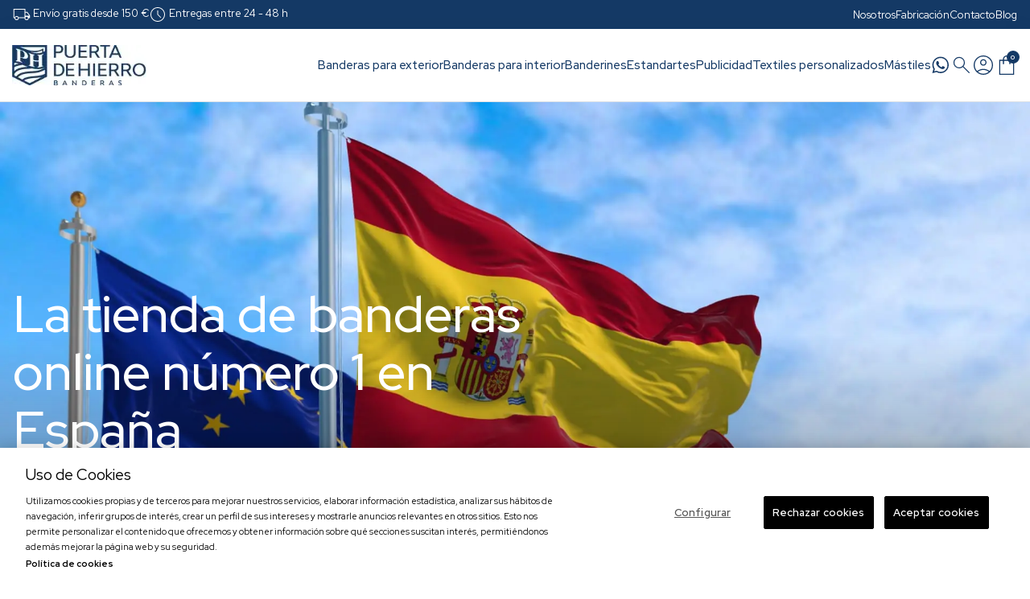

--- FILE ---
content_type: text/html; charset=utf-8
request_url: https://www.banderasphonline.com/
body_size: 21516
content:

<!DOCTYPE html>
<html lang="es-ES">

  <head>
    
      
<script type="text/javascript" src="/themes/banderas/assets/js/cookiepro.js"></script>

<script type="text/javascript">
    document.cookie = "cp=true";
</script>

<script type="text/javascript">function OptanonWrapper() { acc_cookiepro_refresh(); gestionCookies();}</script>
<style>
    @import url('https://fonts.googleapis.com/css2?family=Red+Hat+Display:wght@500&display=swap');
    @import url('https://fonts.googleapis.com/css2?family=Big+Shoulders+Text:wght@600&display=swap');
    div.ot-sdk-row div#onetrust-button-group div.banner-actions-container button#onetrust-accept-btn-handler {
        color: #fff;
        background: #000000 !important;
        border-color: #000000 !important;
    }

    div.ot-sdk-row div#onetrust-button-group div.banner-actions-container button#onetrust-reject-all-handler {
        color: #fff;
        background: #000000 !important;
        border-color: #000000 !important;
    }

    div#onetrust-consent-sdk div#onetrust-pc-sdk div#ot-content button#accept-recommended-btn-handler.button-theme:not(.ot-obj-leg-btn-handler):not(#clear-filters-handler) {
        background-color: #000000 !important;
        border-color: #000000 !important;
    }

    div#onetrust-pc-sdk #cookie-preferences .ot-always-active {
        color: #000000 !important;
    }

    div#onetrust-consent-sdk #onetrust-pc-sdk .category-host-list-handler,
    div#onetrust-consent-sdk #onetrust-pc-sdk #hosts-list-container .accordion-header .host-view-cookies {
        color: #000000 !important;
    }

    div#onetrust-pc-sdk a#filter-btn-handler:hover {
        background-color: #000000 !important;
    }

    div#onetrust-pc-sdk input.switch-checkbox:checked+label.ot-switch-label {
        border: 1px solid #000000 !important;
    }

    div#onetrust-pc-sdk input.switch-checkbox:checked+label.ot-switch-label span.ot-switch-nob {
        background-color: #000000 !important;
        border-color: #000000 !important;
    }

    div#onetrust-pc-sdk span.ot-switch-inner:before {
        background-color: #000000."1a" !important;
    }

    button.ot-sdk-show-settings#ot-sdk-btn {
        background-color: #000000 !important;
        border-color: #000000 !important;
    }

    div#onetrust-banner-sdk div.ot-sdk-container .ot-sdk-row #onetrust-group-container #onetrust-policy-text p {
        margin-bottom: 2px !important;
    }

    div#onetrust-banner-sdk div.ot-sdk-container .ot-sdk-row #onetrust-group-container #onetrust-policy-text span {
        font-size: 11px !important;
    }

    div#onetrust-banner-sdk div.ot-sdk-container .ot-sdk-row #onetrust-group-container #onetrust-policy-text a {
        margin-left: 0 !important;
        font-size: 11px !important;
        text-decoration: none !important;
    }

    div#onetrust-consent-sdk div#onetrust-pc-sdk div.ot-button-group-parent div.ot-button-group button#accept-recommended-btn-handler:not(#clear-filters-handler):not(.ot-close-icon):not(#filter-btn-handler):not(.ot-remove-objection-handler):not(.ot-obj-leg-btn-handler):not([aria-expanded]):not(.ot-link-btn),
    body div#onetrust-consent-sdk div#onetrust-pc-sdk div.ot-button-group-parent div.ot-button-group button.ot-pc-refuse-all-handler:not(#clear-filters-handler):not(.ot-close-icon):not(#filter-btn-handler):not(.ot-remove-objection-handler):not(.ot-obj-leg-btn-handler):not([aria-expanded]):not(.ot-link-btn) {
        color: #fff;
        background: #000000 !important;
        border-color: #000000 !important;
    }

    #onetrust-consent-sdk #onetrust-pc-sdk .active-group {
        border-color: #000000 !important;
    }

    iframe[name="__gppLocator"] {
        display: none !important;
    }

    #onetrust-consent-sdk #onetrust-accept-btn-handler,
    #onetrust-banner-sdk #onetrust-reject-all-handler {
        background-color: #000000 !important;
        border-color: #000000 !important;
    }

    #onetrust-banner-sdk a:focus,
    #onetrust-consent-sdk #onetrust-pc-sdk *:focus,
    #onetrust-consent-sdk #onetrust-pc-sdk .ot-vlst-cntr > a:focus,
    #onetrust-banner-sdk .ot-sdk-button:focus,
    #onetrust-banner-sdk :not(.ot-leg-btn-container)>button:focus,
    #onetrust-pc-sdk .ot-sdk-button:focus,
    #onetrust-pc-sdk :not(.ot-leg-btn-container)>button:focus,
    #ot-sdk-cookie-policy .ot-sdk-button:focus,
    #ot-sdk-cookie-policy :not(.ot-leg-btn-container)>button:focus {
        outline: unset !important;
    }

</style>


  <meta charset="utf-8">


  <meta http-equiv="x-ua-compatible" content="ie=edge">



  <title>Banderas Puerta de Hierro | Fabricantes Banderas desde 1990</title>
  
    
  
  <meta name="description" content="Expertos en fabricación artesana de alta calidad de banderas y textiles. Envíos rápidos y gratis a partir de 150€. ¡Conócenos!">
  <meta name="keywords" content="">
        <link rel="canonical" href="https://www.banderasphonline.com/">
    
      

  
    
  



  <meta name="viewport" content="width=device-width, initial-scale=1">



  <link rel="icon" type="image/vnd.microsoft.icon" href="https://www.banderasphonline.com/img/favicon.ico?1740583580">
  <link rel="shortcut icon" type="image/x-icon" href="https://www.banderasphonline.com/img/favicon.ico?1740583580">



    <link href="https://www.banderasphonline.com/modules/is_imageslider/img/ed2c462f4baf73b3694aa4608bc3cd5a.webp" rel="preload" as="image">
<meta property="og:title" content="Banderas Puerta de Hierro | Fabricantes Banderas desde 1990">
  <meta property="og:description" content="Expertos en fabricación artesana de alta calidad de banderas y textiles. Envíos rápidos y gratis a partir de 150€. ¡Conócenos!">
<meta property="og:type" content="website">
<meta property="og:url" content="https://www.banderasphonline.com/">
<meta property="og:site_name" content="Banderas Puerta de Hierro">

  <meta property="og:image" content="https://www.banderasphonline.com/img/logo-1739260812.jpg">
<meta name="twitter:card" content="summary_large_image">
<meta property="twitter:title" content="Banderas Puerta de Hierro | Fabricantes Banderas desde 1990">
  <meta property="twitter:description" content="Expertos en fabricación artesana de alta calidad de banderas y textiles. Envíos rápidos y gratis a partir de 150€. ¡Conócenos!">
<meta property="twitter:site" content="Banderas Puerta de Hierro">
<meta property="twitter:creator" content="Banderas Puerta de Hierro">
<meta property="twitter:domain" content="https://www.banderasphonline.com/">

  <meta property="twitter:image" content="https://www.banderasphonline.com/img/logo-1739260812.jpg">
      <meta property="twitter:image:alt" content="Expertos en fabricación artesana de alta calidad de banderas y textiles. Envíos rápidos y gratis a partir de 150€. ¡Conócenos!">
  

        <script type="application/ld+json">
      {
    "@context": "http://schema.org",
    "@type": "Organization",
    "name": "Banderas Puerta de Hierro",
    "url": "https://www.banderasphonline.com/",
    "logo": {
        "@type": "ImageObject",
        "url": "https://www.banderasphonline.com/img/logo-1739260812.jpg"
    },
    "contactPoint": {
        "@type": "ContactPoint",
        "telephone": "942356035",
        "contactType": "customer service"
    },
    "address": {
        "@type": "PostalAddress",
        "postalCode": "39600",
        "streetAddress": "Polígono de Raos",
        "addressLocality": "Maliaño, España"
    }
}
    </script>
        <script type="application/ld+json">
      {
    "@context": "http://schema.org",
    "@type": "WebSite",
    "url": "https://www.banderasphonline.com/",
    "image": {
        "@type": "ImageObject",
        "url": "https://www.banderasphonline.com/img/logo-1739260812.jpg"
    }
}
    </script>
  
<script type="text/javascript">
    var Days_text = 'Día(s)';
    var Hours_text = 'Hora(s)';
    var Mins_text = 'Minuto(s)';
    var Sec_text = 'Segundo(s)';
</script><script type="text/javascript" style="display: none">
	//Common vars
    var apc_link = "https://www.banderasphonline.com/module/advancedpopupcreator/popup";
    var apc_token = "3223f1f69c53205fda3797a7b25116f9";
    var apc_product = "0";
    var apc_category = "0";
    var apc_supplier = "0";
    var apc_manufacturer = "0";
    var apc_cms = "";
    var apc_controller = "index";
    var apc_exit_popups = 0;
</script>

    <style>
        
    </style>

    <script type="text/javascript">
        
    </script>




      <link href="https://www.banderasphonline.com/img/logo-1739260812.webp" rel="preload" as="image">
    
  
  <link rel="preload" href="https://www.banderasphonline.com/themes/banderas/assets/fonts/roboto-v20-latin-ext_latin-regular-5cb5c8f08bb4e6cb64c3b5b6115bf498.woff2" as="font" crossorigin><link rel="preload" href="https://www.banderasphonline.com/themes/banderas/assets/fonts/roboto-v20-latin-ext_latin-500-0b45721325446d537b545d6224819ad4.woff2" as="font" crossorigin><link rel="preload" href="https://www.banderasphonline.com/themes/banderas/assets/fonts/roboto-v20-latin-ext_latin-700-1d1ef7788f0ff084b8811576cb59df57.woff2" as="font" crossorigin><link rel="preload" href="https://www.banderasphonline.com/themes/banderas/assets/fonts/MaterialIcons-Regular-12a47ed5fd5585f0f4227fa035a1a607.woff2" as="font" crossorigin><link rel="preload" href="https://www.banderasphonline.com/themes/banderas/assets/fonts/icomoon-d7aecaf7d15cbb1a5968007421e0052f.woff2" as="font" crossorigin>




  
  
  
  <link rel="stylesheet" href="https://www.banderasphonline.com/themes/banderas/assets/cache/theme-81b109377.css?v=d34ab169b70c9dcd35e62896010cd9ff" type="text/css" media="all">




  




  <script type="text/javascript">
        var accpsquotation_quote_link  = "https:\/\/www.banderasphonline.com\/module\/accpsquotation\/quote?action=SetQuote&token=ec47f5e8d55313f124357b20a876c43e";
        var accpsquotation_quoterequest_link  = "https:\/\/www.banderasphonline.com\/module\/accpsquotation\/mail?action=SetRequest&token=ec47f5e8d55313f124357b20a876c43e";
        var ajax_token = "0ebf7258faa53adec848412ce07fa0ef";
        var container_id = "GTM-TDQ7KGL9";
        var customizeText = "Customize";
        var ga4_property_id = "G-12CFT6VRMJ";
        var id_cart = null;
        var id_customer = null;
        var listDisplayAjaxUrl = "https:\/\/www.banderasphonline.com\/module\/is_themecore\/ajaxTheme";
        var newsletter_selector = "";
        var newsletter_verification_mail = false;
        var order_insert_data_url = "https:\/\/www.banderasphonline.com\/module\/acctapmetrikga4\/registerOrderToSent";
        var page_name = "index";
        var prestashop = {"cart":{"products":[],"totals":{"total":{"type":"total","label":"Total","amount":0,"value":"0,00\u00a0\u20ac"},"total_including_tax":{"type":"total","label":"Total (impuestos incl.)","amount":0,"value":"0,00\u00a0\u20ac"},"total_excluding_tax":{"type":"total","label":"Total (impuestos excl.)","amount":0,"value":"0,00\u00a0\u20ac"}},"subtotals":{"products":{"type":"products","label":"Subtotal","amount":0,"value":"0,00\u00a0\u20ac"},"discounts":null,"shipping":{"type":"shipping","label":"Transporte","amount":0,"value":""},"tax":null},"products_count":0,"summary_string":"0 art\u00edculos","vouchers":{"allowed":1,"added":[]},"discounts":[],"minimalPurchase":0,"minimalPurchaseRequired":""},"currency":{"id":1,"name":"Euro","iso_code":"EUR","iso_code_num":"978","sign":"\u20ac"},"customer":{"lastname":null,"firstname":null,"email":null,"birthday":null,"newsletter":null,"newsletter_date_add":null,"optin":null,"website":null,"company":null,"siret":null,"ape":null,"is_logged":false,"gender":{"type":null,"name":null},"addresses":[]},"country":{"id_zone":"1","id_currency":"0","call_prefix":"34","iso_code":"ES","active":"1","contains_states":"1","need_identification_number":"0","need_zip_code":"1","zip_code_format":"NNNNN","display_tax_label":"1","name":"Espa\u00f1a","id":6},"language":{"name":"Espa\u00f1ol (Spanish)","iso_code":"es","locale":"es-ES","language_code":"es","active":"1","is_rtl":"0","date_format_lite":"d\/m\/Y","date_format_full":"d\/m\/Y H:i:s","id":1},"page":{"title":"","canonical":"https:\/\/www.banderasphonline.com\/","meta":{"title":"Banderas Puerta de Hierro | Fabricantes Banderas desde 1990","description":"Expertos en fabricaci\u00f3n artesana de alta calidad de banderas y textiles. Env\u00edos r\u00e1pidos y gratis a partir de 150\u20ac. \u00a1Con\u00f3cenos!","keywords":"","robots":"index"},"page_name":"index","body_classes":{"lang-es":true,"lang-rtl":false,"country-ES":true,"currency-EUR":true,"layout-full-width":true,"page-index":true,"tax-display-enabled":true,"page-customer-account":false},"admin_notifications":[],"password-policy":{"feedbacks":{"0":"Muy d\u00e9bil","1":"D\u00e9bil","2":"Promedio","3":"Fuerte","4":"Muy fuerte","Straight rows of keys are easy to guess":"Una serie seguida de teclas de la misma fila es f\u00e1cil de adivinar","Short keyboard patterns are easy to guess":"Los patrones de teclado cortos son f\u00e1ciles de adivinar","Use a longer keyboard pattern with more turns":"Usa un patr\u00f3n de teclado m\u00e1s largo y con m\u00e1s giros","Repeats like \"aaa\" are easy to guess":"Las repeticiones como \u00abaaa\u00bb son f\u00e1ciles de adivinar","Repeats like \"abcabcabc\" are only slightly harder to guess than \"abc\"":"Las repeticiones como \"abcabcabc\" son solo un poco m\u00e1s dif\u00edciles de adivinar que \"abc\"","Sequences like abc or 6543 are easy to guess":"Las secuencias como \"abc\" o \"6543\" son f\u00e1ciles de adivinar","Recent years are easy to guess":"Los a\u00f1os recientes son f\u00e1ciles de adivinar","Dates are often easy to guess":"Las fechas suelen ser f\u00e1ciles de adivinar","This is a top-10 common password":"Esta es una de las 10 contrase\u00f1as m\u00e1s comunes","This is a top-100 common password":"Esta es una de las 100 contrase\u00f1as m\u00e1s comunes","This is a very common password":"Esta contrase\u00f1a es muy com\u00fan","This is similar to a commonly used password":"Esta contrase\u00f1a es similar a otras contrase\u00f1as muy usadas","A word by itself is easy to guess":"Una palabra que por s\u00ed misma es f\u00e1cil de adivinar","Names and surnames by themselves are easy to guess":"Los nombres y apellidos completos son f\u00e1ciles de adivinar","Common names and surnames are easy to guess":"Los nombres comunes y los apellidos son f\u00e1ciles de adivinar","Use a few words, avoid common phrases":"Usa varias palabras, evita frases comunes","No need for symbols, digits, or uppercase letters":"No se necesitan s\u00edmbolos, d\u00edgitos o letras may\u00fasculas","Avoid repeated words and characters":"Evita repetir palabras y caracteres","Avoid sequences":"Evita secuencias","Avoid recent years":"Evita a\u00f1os recientes","Avoid years that are associated with you":"Evita a\u00f1os que puedan asociarse contigo","Avoid dates and years that are associated with you":"Evita a\u00f1os y fechas que puedan asociarse contigo","Capitalization doesn't help very much":"Las may\u00fasculas no ayudan mucho","All-uppercase is almost as easy to guess as all-lowercase":"Todo en may\u00fasculas es casi tan f\u00e1cil de adivinar como en min\u00fasculas","Reversed words aren't much harder to guess":"Las palabras invertidas no son mucho m\u00e1s dif\u00edciles de adivinar","Predictable substitutions like '@' instead of 'a' don't help very much":"Las sustituciones predecibles como usar \"@\" en lugar de \"a\" no ayudan mucho","Add another word or two. Uncommon words are better.":"A\u00f1ade una o dos palabras m\u00e1s. Es mejor usar palabras poco habituales."}}},"shop":{"name":"Banderas Puerta de Hierro","logo":"https:\/\/www.banderasphonline.com\/img\/logo-1739260812.jpg","stores_icon":"https:\/\/www.banderasphonline.com\/img\/logo_stores.png","favicon":"https:\/\/www.banderasphonline.com\/img\/favicon.ico"},"core_js_public_path":"\/themes\/","urls":{"base_url":"https:\/\/www.banderasphonline.com\/","current_url":"https:\/\/www.banderasphonline.com\/","shop_domain_url":"https:\/\/www.banderasphonline.com","img_ps_url":"https:\/\/www.banderasphonline.com\/img\/","img_cat_url":"https:\/\/www.banderasphonline.com\/img\/c\/","img_lang_url":"https:\/\/www.banderasphonline.com\/img\/l\/","img_prod_url":"https:\/\/www.banderasphonline.com\/img\/p\/","img_manu_url":"https:\/\/www.banderasphonline.com\/img\/m\/","img_sup_url":"https:\/\/www.banderasphonline.com\/img\/su\/","img_ship_url":"https:\/\/www.banderasphonline.com\/img\/s\/","img_store_url":"https:\/\/www.banderasphonline.com\/img\/st\/","img_col_url":"https:\/\/www.banderasphonline.com\/img\/co\/","img_url":"https:\/\/www.banderasphonline.com\/themes\/banderas\/assets\/img\/","css_url":"https:\/\/www.banderasphonline.com\/themes\/banderas\/assets\/css\/","js_url":"https:\/\/www.banderasphonline.com\/themes\/banderas\/assets\/js\/","pic_url":"https:\/\/www.banderasphonline.com\/upload\/","theme_assets":"https:\/\/www.banderasphonline.com\/themes\/banderas\/assets\/","theme_dir":"https:\/\/www.banderasphonline.com\/themes\/banderas\/","pages":{"address":"https:\/\/www.banderasphonline.com\/direccion","addresses":"https:\/\/www.banderasphonline.com\/direcciones","authentication":"https:\/\/www.banderasphonline.com\/iniciar-sesion","manufacturer":"https:\/\/www.banderasphonline.com\/marcas","cart":"https:\/\/www.banderasphonline.com\/carrito","category":"https:\/\/www.banderasphonline.com\/index.php?controller=category","cms":"https:\/\/www.banderasphonline.com\/index.php?controller=cms","contact":"https:\/\/www.banderasphonline.com\/contactenos","discount":"https:\/\/www.banderasphonline.com\/descuento","guest_tracking":"https:\/\/www.banderasphonline.com\/seguimiento-pedido-invitado","history":"https:\/\/www.banderasphonline.com\/historial-compra","identity":"https:\/\/www.banderasphonline.com\/datos-personales","index":"https:\/\/www.banderasphonline.com\/","my_account":"https:\/\/www.banderasphonline.com\/mi-cuenta","order_confirmation":"https:\/\/www.banderasphonline.com\/confirmacion-pedido","order_detail":"https:\/\/www.banderasphonline.com\/index.php?controller=order-detail","order_follow":"https:\/\/www.banderasphonline.com\/seguimiento-pedido","order":"https:\/\/www.banderasphonline.com\/pedido","order_return":"https:\/\/www.banderasphonline.com\/index.php?controller=order-return","order_slip":"https:\/\/www.banderasphonline.com\/facturas-abono","pagenotfound":"https:\/\/www.banderasphonline.com\/pagina-no-encontrada","password":"https:\/\/www.banderasphonline.com\/recuperar-contrase\u00f1a","pdf_invoice":"https:\/\/www.banderasphonline.com\/index.php?controller=pdf-invoice","pdf_order_return":"https:\/\/www.banderasphonline.com\/index.php?controller=pdf-order-return","pdf_order_slip":"https:\/\/www.banderasphonline.com\/index.php?controller=pdf-order-slip","prices_drop":"https:\/\/www.banderasphonline.com\/productos-rebajados","product":"https:\/\/www.banderasphonline.com\/index.php?controller=product","registration":"https:\/\/www.banderasphonline.com\/registro","search":"https:\/\/www.banderasphonline.com\/busqueda","sitemap":"https:\/\/www.banderasphonline.com\/mapa del sitio","stores":"https:\/\/www.banderasphonline.com\/tiendas","supplier":"https:\/\/www.banderasphonline.com\/proveedores","new_products":"https:\/\/www.banderasphonline.com\/novedades","brands":"https:\/\/www.banderasphonline.com\/marcas","register":"https:\/\/www.banderasphonline.com\/registro","order_login":"https:\/\/www.banderasphonline.com\/pedido?login=1"},"alternative_langs":[],"actions":{"logout":"https:\/\/www.banderasphonline.com\/?mylogout="},"no_picture_image":{"bySize":{"cart_default":{"url":"https:\/\/www.banderasphonline.com\/img\/p\/es-default-cart_default.jpg","width":150,"height":100},"small_default":{"url":"https:\/\/www.banderasphonline.com\/img\/p\/es-default-small_default.jpg","width":150,"height":100},"home_default":{"url":"https:\/\/www.banderasphonline.com\/img\/p\/es-default-home_default.jpg","width":300,"height":200},"medium_default":{"url":"https:\/\/www.banderasphonline.com\/img\/p\/es-default-medium_default.jpg","width":750,"height":500},"large_default":{"url":"https:\/\/www.banderasphonline.com\/img\/p\/es-default-large_default.jpg","width":1200,"height":800}},"small":{"url":"https:\/\/www.banderasphonline.com\/img\/p\/es-default-cart_default.jpg","width":150,"height":100},"medium":{"url":"https:\/\/www.banderasphonline.com\/img\/p\/es-default-home_default.jpg","width":300,"height":200},"large":{"url":"https:\/\/www.banderasphonline.com\/img\/p\/es-default-large_default.jpg","width":1200,"height":800},"legend":""}},"configuration":{"display_taxes_label":true,"display_prices_tax_incl":true,"is_catalog":false,"show_prices":true,"opt_in":{"partner":false},"quantity_discount":{"type":"discount","label":"Descuento unitario"},"voucher_enabled":1,"return_enabled":0},"field_required":[],"breadcrumb":{"links":[{"title":"Inicio","url":"https:\/\/www.banderasphonline.com\/"}],"count":1},"link":{"protocol_link":"https:\/\/","protocol_content":"https:\/\/"},"time":1769547646,"static_token":"3223f1f69c53205fda3797a7b25116f9","token":"0ebf7258faa53adec848412ce07fa0ef","debug":false,"modules":{"ps_facetedsearch":null}};
        var product_data_url = "https:\/\/www.banderasphonline.com\/module\/acctapmetrikga4\/getProductData";
        var products_view_item_list_url = "https:\/\/www.banderasphonline.com\/module\/acctapmetrikga4\/getItemList";
        var psemailsubscription_subscription = "https:\/\/www.banderasphonline.com\/module\/ps_emailsubscription\/subscription";
        var quotation_event_id = "";
        var user_id = "(not set)";
      </script>



    
  </head>

  <body id="index" class="lang-es country-es currency-eur layout-full-width page-index tax-display-enabled">

    
      
    

    <main class="l-main">
      
              

      <header id="header" class="l-header">
        
          
    <div class="header-banner">
        <div class="container">

            <div class="header-banner-item">
                <div id="caracteristicasHeader">
  <ul>
                  <li>
                      <img src="/modules/accheaderinfo/img/2003578134.png" alt="Envío gratis desde 150 €">
                    Envío gratis desde 150 €
        </li>
                          <li>
                      <img src="/modules/accheaderinfo/img/1265696084.png" alt="Entregas entre 24 - 48 h">
                    Entregas entre 24 - 48 h
        </li>
              </ul>
</div>
            </div>
               <div class="header-banner-item header-banner-item-nav">
                <div id="caracteristicasHeader">
                        <ul>
                            <li><a href="/content/4-sobre-nosotros">Nosotros</a></li>
                            <li><a href="/content/8-fabricacion">Fabricación</a></li>
                            <li><a href="/contactenos">Contacto</a></li>
                            <li><a href="/blog">Blog</a></li>
                        </ul>
                    </div>
                </div>
                   </div>
    </div>




    <div class="js-header-top-wrapper">

        <div class="header-top js-header-top">
            <div class="header-top__content">

                <div class="container">

                    <div class="row header-top__row">



                        <div class="col-md-2 col header-top__block header-top__block--logo">
                            <a href="https://www.banderasphonline.com/">
                                <picture><source type="image/webp" srcset="https://www.banderasphonline.com/img/logo-1739260812.webp"><img src="https://www.banderasphonline.com/img/logo-1739260812.jpg" width="167" height="50" class="logo img-fluid" alt="Banderas Puerta de Hierro logo"></source></picture>
                            </a>
                        </div>
                        <div class="col-md-10 col header-wrap">
                                <div class="ets_mm_megamenu 
        layout_layout1 
         show_icon_in_mobile 
          
        transition_fade   
        transition_floating 
         
        sticky_disabled 
         
        ets-dir-ltr        hook-default        single_layout         disable_sticky_mobile          hover         " data-bggray="bg_gray">
        <div class="ets_mm_megamenu_content">
            <div class="container">
                <div class="ets_mm_megamenu_content_content">
                    <div class="ybc-menu-toggle ybc-menu-btn closed">
                        <span class="ybc-menu-button-toggle_icon">
                            <i class="icon-bar"></i>
                            <i class="icon-bar"></i>
                            <i class="icon-bar"></i>
                        </span>
                    </div>
                        <ul class="mm_menus_ul  ">
        <li class="close_menu">
            <div class="pull-left">
                <span class="mm_menus_back">
                    <i class="icon-bar"></i>
                    <i class="icon-bar"></i>
                    <i class="icon-bar"></i>
                </span>
            </div>
            <div class="pull-right">
                <span class="mm_menus_back_icon"></span>
                Atrás
            </div>
        </li>
                    <li class="mm_menus_li mm_sub_align_full mm_has_sub hover ">
                <a class="ets_mm_url" href="https://www.banderasphonline.com/3-banderas-para-exterior" style="font-size:16px;">
                    <span class="mm_menu_content_title">
                                                Banderas para exterior
                        <span class="mm_arrow"></span>                                            </span>
                </a>
                                                    <span class="arrow closed"></span>                                            <div class="submenu-wrapper">
                            <ul class="mm_columns_ul" style=" width:100%; font-size:14px;">
                                                                    <li class="mm_columns_li column_size_3  mm_has_sub">
                                                                                    <ul class="mm_blocks_ul">
                                                                                                    <li data-id-block="1" class="mm_blocks_li">
                                                            
    <div class="ets_mm_block mm_block_type_category">
                    <span class="h4" style="font-size:16px">
                                    Banderas de paises
                                </span>
                <div class="ets_mm_block_content">        
                                <ul class="ets_mm_categories">
                    <li>
                <a class="ets_mm_url" href="https://www.banderasphonline.com/banderas-para-exterior/banderas-de-paises/21-banderas-de-europa">Banderas de Europa</a>
                            </li>
                    <li>
                <a class="ets_mm_url" href="https://www.banderasphonline.com/banderas-para-exterior/banderas-de-paises/22-banderas-de-africa">Banderas de África</a>
                            </li>
                    <li>
                <a class="ets_mm_url" href="https://www.banderasphonline.com/banderas-para-exterior/banderas-de-paises/23-banderas-de-america">Banderas de América</a>
                            </li>
                    <li>
                <a class="ets_mm_url" href="https://www.banderasphonline.com/banderas-para-exterior/banderas-de-paises/24-banderas-de-asia">Banderas de Asia</a>
                            </li>
                    <li>
                <a class="ets_mm_url" href="https://www.banderasphonline.com/banderas-para-exterior/banderas-de-paises/25-banderas-de-oceania">Banderas de Oceanía</a>
                            </li>
            </ul>
                    </div>
    </div>
    <div class="clearfix"></div>

                                                    </li>
                                                                                            </ul>
                                                                            </li>
                                                                    <li class="mm_columns_li column_size_3  mm_has_sub">
                                                                                    <ul class="mm_blocks_ul">
                                                                                                    <li data-id-block="2" class="mm_blocks_li">
                                                            
    <div class="ets_mm_block mm_block_type_category">
                    <span class="h4" style="font-size:16px">
                                    Banderas de España
                                </span>
                <div class="ets_mm_block_content">        
                                <ul class="ets_mm_categories">
                    <li>
                <a class="ets_mm_url" href="https://www.banderasphonline.com/banderas-para-exterior/banderas-de-espana/26-banderas-autonomicas">Banderas autonómicas</a>
                            </li>
                    <li>
                <a class="ets_mm_url" href="https://www.banderasphonline.com/banderas-para-exterior/banderas-de-espana/27-banderas-provinciales-y-de-capitales">Banderas provinciales y de capitales</a>
                            </li>
                    <li>
                <a class="ets_mm_url" href="https://www.banderasphonline.com/banderas-para-exterior/banderas-de-espana/28-banderas-municipales">Banderas municipales</a>
                            </li>
            </ul>
                    </div>
    </div>
    <div class="clearfix"></div>

                                                    </li>
                                                                                            </ul>
                                                                            </li>
                                                                    <li class="mm_columns_li column_size_3  mm_has_sub">
                                                                                    <ul class="mm_blocks_ul">
                                                                                                    <li data-id-block="4" class="mm_blocks_li">
                                                            
    <div class="ets_mm_block mm_block_type_category">
                    <span class="h4" style="font-size:16px">
                                    Banderas náuticas
                                </span>
                <div class="ets_mm_block_content">        
                                <ul class="ets_mm_categories">
                    <li>
                <a class="ets_mm_url" href="https://www.banderasphonline.com/banderas-para-exterior/banderas-maritimas/58-banderas-nauticas-alfabeticas">Banderas náuticas alfabéticas</a>
                            </li>
                    <li>
                <a class="ets_mm_url" href="https://www.banderasphonline.com/banderas-para-exterior/banderas-maritimas/59-banderas-nauticas-numericas">Banderas náuticas numéricas</a>
                            </li>
                    <li>
                <a class="ets_mm_url" href="https://www.banderasphonline.com/banderas-para-exterior/banderas-maritimas/60-banderas-nauticas-especiales">Banderas náuticas especiales</a>
                            </li>
                    <li>
                <a class="ets_mm_url" href="https://www.banderasphonline.com/banderas-para-exterior/banderas-maritimas/48-gallardetes">Gallardetes</a>
                            </li>
            </ul>
                    </div>
    </div>
    <div class="clearfix"></div>

                                                    </li>
                                                                                            </ul>
                                                                            </li>
                                                                    <li class="mm_columns_li column_size_3  mm_has_sub">
                                                                                    <ul class="mm_blocks_ul">
                                                                                                    <li data-id-block="18" class="mm_blocks_li">
                                                            
    <div class="ets_mm_block mm_block_type_category">
                    <span class="h4" style="font-size:16px">
                                    Otras banderas de exterior
                                </span>
                <div class="ets_mm_block_content">        
                                <ul class="ets_mm_categories">
                    <li>
                <a class="ets_mm_url" href="https://www.banderasphonline.com/banderas-para-exterior/62-banderas-de-colectivos">Banderas de colectivos</a>
                            </li>
                    <li>
                <a class="ets_mm_url" href="https://www.banderasphonline.com/banderas-para-exterior/17-banderas-historicas">Banderas históricas</a>
                            </li>
                    <li>
                <a class="ets_mm_url" href="https://www.banderasphonline.com/banderas-para-exterior/18-banderas-de-organizaciones">Banderas de organizaciones</a>
                            </li>
                    <li>
                <a class="ets_mm_url" href="https://www.banderasphonline.com/banderas-para-exterior/83-banderas-militares">Banderas militares</a>
                            </li>
                    <li>
                <a class="ets_mm_url" href="https://www.banderasphonline.com/banderas-para-exterior/16-banderas-de-carreras">Banderas de carreras</a>
                            </li>
                    <li>
                <a class="ets_mm_url" href="https://www.banderasphonline.com/banderas-para-exterior/57-banderas-de-playa">Banderas de playa</a>
                            </li>
                    <li>
                <a class="ets_mm_url" href="https://www.banderasphonline.com/banderas-para-exterior/63-banderas-piratas">Banderas piratas</a>
                            </li>
                    <li>
                <a class="ets_mm_url" href="https://www.banderasphonline.com/banderas-para-exterior/19-banderas-para-balcones">Banderas para balcones</a>
                            </li>
                    <li>
                <a class="ets_mm_url" href="https://www.banderasphonline.com/banderas-para-exterior/20-banderas-personalizadas">Banderas personalizadas para exterior</a>
                            </li>
            </ul>
                    </div>
    </div>
    <div class="clearfix"></div>

                                                    </li>
                                                                                            </ul>
                                                                            </li>
                                                            </ul>
                        </div>
                                                </li>
                    <li class="mm_menus_li mm_sub_align_full mm_has_sub hover ">
                <a class="ets_mm_url" href="https://www.banderasphonline.com/66-banderas-para-interior" style="font-size:16px;">
                    <span class="mm_menu_content_title">
                                                Banderas para interior
                        <span class="mm_arrow"></span>                                            </span>
                </a>
                                                    <span class="arrow closed"></span>                                            <div class="submenu-wrapper">
                            <ul class="mm_columns_ul" style=" width:100%; font-size:14px;">
                                                                    <li class="mm_columns_li column_size_4  mm_has_sub">
                                                                                    <ul class="mm_blocks_ul">
                                                                                                    <li data-id-block="7" class="mm_blocks_li">
                                                            
    <div class="ets_mm_block mm_block_type_category">
                    <span class="h4" style="font-size:16px">
                                    Banderas de despacho de países
                                </span>
                <div class="ets_mm_block_content">        
                                <ul class="ets_mm_categories">
                    <li>
                <a class="ets_mm_url" href="https://www.banderasphonline.com/banderas-para-interior/banderas-de-despacho-de-paises/33-banderas-de-despacho-de-oceania">Banderas de despacho de Oceanía</a>
                            </li>
                    <li>
                <a class="ets_mm_url" href="https://www.banderasphonline.com/banderas-para-interior/banderas-de-despacho-de-paises/32-banderas-de-despacho-de-asia">Banderas de despacho de Asia</a>
                            </li>
                    <li>
                <a class="ets_mm_url" href="https://www.banderasphonline.com/banderas-para-interior/banderas-de-despacho-de-paises/31-banderas-de-despacho-de-america">Banderas de despacho de América</a>
                            </li>
                    <li>
                <a class="ets_mm_url" href="https://www.banderasphonline.com/banderas-para-interior/banderas-de-despacho-de-paises/30-banderas-de-despacho-de-africa">Banderas de despacho de África</a>
                            </li>
                    <li>
                <a class="ets_mm_url" href="https://www.banderasphonline.com/banderas-para-interior/banderas-de-despacho-de-paises/29-banderas-de-despacho-de-europa">Banderas de despacho de Europa</a>
                            </li>
            </ul>
                    </div>
    </div>
    <div class="clearfix"></div>

                                                    </li>
                                                                                                    <li data-id-block="14" class="mm_blocks_li">
                                                            
    <div class="ets_mm_block mm_block_type_category">
                    <span class="h4" style="font-size:16px">
                                    Banderas de mesa de países
                                </span>
                <div class="ets_mm_block_content">        
                                <ul class="ets_mm_categories">
                    <li>
                <a class="ets_mm_url" href="https://www.banderasphonline.com/banderas-para-interior/banderas-de-mesa-de-paises/41-banderas-de-mesa-de-oceania">Banderas de mesa de Oceanía</a>
                            </li>
                    <li>
                <a class="ets_mm_url" href="https://www.banderasphonline.com/banderas-para-interior/banderas-de-mesa-de-paises/40-banderas-de-mesa-de-asia">Banderas de mesa de Asia</a>
                            </li>
                    <li>
                <a class="ets_mm_url" href="https://www.banderasphonline.com/banderas-para-interior/banderas-de-mesa-de-paises/39-banderas-de-mesa-de-america">Banderas de mesa de América</a>
                            </li>
                    <li>
                <a class="ets_mm_url" href="https://www.banderasphonline.com/banderas-para-interior/banderas-de-mesa-de-paises/38-banderas-de-mesa-de-africa">Banderas de mesa de África</a>
                            </li>
                    <li>
                <a class="ets_mm_url" href="https://www.banderasphonline.com/banderas-para-interior/banderas-de-mesa-de-paises/37-banderas-de-mesa-de-europa">Banderas de mesa de Europa</a>
                            </li>
            </ul>
                    </div>
    </div>
    <div class="clearfix"></div>

                                                    </li>
                                                                                            </ul>
                                                                            </li>
                                                                    <li class="mm_columns_li column_size_4  mm_has_sub">
                                                                                    <ul class="mm_blocks_ul">
                                                                                                    <li data-id-block="10" class="mm_blocks_li">
                                                            
    <div class="ets_mm_block mm_block_type_category">
                    <span class="h4" style="font-size:16px">
                                    Banderas de despacho de España
                                </span>
                <div class="ets_mm_block_content">        
                                <ul class="ets_mm_categories">
                    <li>
                <a class="ets_mm_url" href="https://www.banderasphonline.com/banderas-para-interior/banderas-de-despacho-de-espana/36-banderas-municipales-de-despacho">Banderas municipales de despacho</a>
                            </li>
                    <li>
                <a class="ets_mm_url" href="https://www.banderasphonline.com/banderas-para-interior/banderas-de-despacho-de-espana/35-banderas-de-despacho-provinciales-y-de-capitales">Banderas de despacho provinciales y de capitales</a>
                            </li>
                    <li>
                <a class="ets_mm_url" href="https://www.banderasphonline.com/banderas-para-interior/banderas-de-despacho-de-espana/34-banderas-autonomicas-de-despacho">Banderas autonómicas de despacho</a>
                            </li>
            </ul>
                    </div>
    </div>
    <div class="clearfix"></div>

                                                    </li>
                                                                                                    <li data-id-block="15" class="mm_blocks_li">
                                                            
    <div class="ets_mm_block mm_block_type_category">
                    <span class="h4" style="font-size:16px">
                                    Banderas de mesa de España
                                </span>
                <div class="ets_mm_block_content">        
                                <ul class="ets_mm_categories">
                    <li>
                <a class="ets_mm_url" href="https://www.banderasphonline.com/banderas-para-interior/banderas-de-mesa-de-espana/44-banderas-municipales-de-mesa">Banderas municipales de mesa</a>
                            </li>
                    <li>
                <a class="ets_mm_url" href="https://www.banderasphonline.com/banderas-para-interior/banderas-de-mesa-de-espana/43-banderas-de-mesa-provinciales-y-de-capitales">Banderas de mesa provinciales y de capitales</a>
                            </li>
                    <li>
                <a class="ets_mm_url" href="https://www.banderasphonline.com/banderas-para-interior/banderas-de-mesa-de-espana/42-banderas-autonomicas-de-mesa">Banderas autonómicas de mesa</a>
                            </li>
            </ul>
                    </div>
    </div>
    <div class="clearfix"></div>

                                                    </li>
                                                                                            </ul>
                                                                            </li>
                                                                    <li class="mm_columns_li column_size_4  mm_has_sub">
                                                                                    <ul class="mm_blocks_ul">
                                                                                                    <li data-id-block="20" class="mm_blocks_li">
                                                            
    <div class="ets_mm_block mm_block_type_html">
                    <span class="h4" style="font-size:16px">
                                    Otras banderas de despacho
                                </span>
                <div class="ets_mm_block_content">        
                            <ul class="ets_mm_categories">
<li><a href="/banderas-para-interior/69-banderas-de-colectivos-para-interiorl">Bandera de despacho de colectivos</a></li>

<li><a href="/banderas-para-interior/68-banderas-de-organizaciones-para-interior">Banderas de despacho de organizaciones</a></li>

<li><a href="/banderas-para-exterior/18-banderas-de-organizaciones">Banderas de despacho históricas</a></li>

<li><a href="/banderas-para-interior/26716-bandera-despacho-personalizada.html">Bandera despacho personalizada</a></li>
</ul>
                    </div>
    </div>
    <div class="clearfix"></div>

                                                    </li>
                                                                                                    <li data-id-block="21" class="mm_blocks_li">
                                                            
    <div class="ets_mm_block mm_block_type_html">
                    <span class="h4" style="font-size:16px">
                                    Otras banderas de mesa
                                </span>
                <div class="ets_mm_block_content">        
                            <ul class="ets_mm_categories">
<li><a href="/banderas-para-interior/80-banderas-de-mesa-de-colectivos">Banderas de mesa de colectivos</a></li>

<li><a href="/banderas-para-interior/78-banderas-de-mesa-de-organizaciones">Banderas de mesa de organizaciones</a></li>

<li><a href="/banderas-para-interior/79-banderas-de-mesa-historicas">Banderas de mesa históricas </a></li>

<li><a href="/banderas-para-interior-personalizadas/26720-banderin-sobremesa-personalizado.html">Bandera de mesa personalizada</a></li>

<li><a href="/banderas-para-interior-personalizadas/26715-bandera-de-mesa-personalizada-rigida.html">Bandera de mesa rígida personalizada</a></li>

</ul>
                    </div>
    </div>
    <div class="clearfix"></div>

                                                    </li>
                                                                                            </ul>
                                                                            </li>
                                                            </ul>
                        </div>
                                                </li>
                    <li class="mm_menus_li mm_sub_align_full hover ">
                <a class="ets_mm_url" href="https://www.banderasphonline.com/4-banderines" style="font-size:16px;">
                    <span class="mm_menu_content_title">
                                                Banderines
                                                                    </span>
                </a>
                                                                                                    </li>
                    <li class="mm_menus_li mm_sub_align_full hover ">
                <a class="ets_mm_url" href="https://www.banderasphonline.com/6-estandartes" style="font-size:16px;">
                    <span class="mm_menu_content_title">
                                                Estandartes
                                                                    </span>
                </a>
                                                                                                    </li>
                    <li class="mm_menus_li mm_sub_align_full hover ">
                <a class="ets_mm_url" href="https://www.banderasphonline.com/7-publicidad" style="font-size:16px;">
                    <span class="mm_menu_content_title">
                                                Publicidad
                                                                    </span>
                </a>
                                                                                                    </li>
                    <li class="mm_menus_li mm_sub_align_full hover ">
                <a class="ets_mm_url" href="https://www.banderasphonline.com/8-textiles" style="font-size:16px;">
                    <span class="mm_menu_content_title">
                                                Textiles personalizados
                                                                    </span>
                </a>
                                                                                                    </li>
                    <li class="mm_menus_li mm_sub_align_full hover ">
                <a class="ets_mm_url" href="https://www.banderasphonline.com/5-mastiles-y-accesorios" style="font-size:16px;">
                    <span class="mm_menu_content_title">
                                                Mástiles
                                                                    </span>
                </a>
                                                                                                    </li>
                <div id="caracteristicasHeader">
                        <ul>
                            <li><a href="/content/4-sobre-nosotros">Nosotros</a></li>
                            <li><a href="/content/8-fabricacion">Fabricación</a></li>
                            <li><a href="/contactenos">Contacto</a></li>
                            <li><a href="/blog">Blog</a></li>
                        </ul>
                    </div>
    </ul>
<script type="text/javascript">
    var Days_text = 'Día(s)';
    var Hours_text = 'Hora(s)';
    var Mins_text = 'Minuto(s)';
    var Sec_text = 'Segundo(s)';
</script>
                </div>
            </div>
        </div>
    </div>

                            <div class="header-icons">
                                       <div class="content-wa header__rightitem">
                <a target="_blank" href="https://wa.me/636303938?text=Hola!" title="Whatsapp" rel="nofollow noreferrer">
        <svg xmlns="http://www.w3.org/2000/svg" width="24" height="24" viewbox="0 0 512 512">
  <g transform="scale(0.85) translate(40 40)">
    <path fill="#143965" d="M256.064 0C114.847 0 0 114.836 0 256c0 45.15 11.79 89.37 34.15 128.107L0 512l130.57-34.24C169.14 500.214 212.65 512 256.064 512c141.2 0 256-114.8 256-256S397.264 0 256.064 0zm0 472c-39.35 0-77.77-10.53-111.39-30.42l-7.92-4.66-77.63 20.37 20.74-75.5-5.15-7.99C51.36 334.09 40 295.84 40 256 40 132.29 132.29 40 256 40s216 92.29 216 216-92.29 216-215.936 216zm121.3-158.7c-6.68-3.34-39.5-19.52-45.6-21.76-6.12-2.24-10.58-3.34-15.03 3.34s-17.25 21.76-21.13 26.28c-3.88 4.46-7.76 5.02-14.44 1.68-6.68-3.34-28.16-10.37-53.64-33.02-19.8-17.64-33.16-39.35-37.06-46.02-3.88-6.68-.42-10.28 2.92-13.6 3-2.98 6.68-7.76 10.02-11.64 3.34-3.88 4.46-6.68 6.68-11.12s1.12-8.38-.56-11.64c-1.68-3.34-15.03-36.1-20.6-49.2-5.42-12.8-10.88-11.04-15.02-11.24-3.88-.18-8.38-.22-12.84-.22-4.46 0-11.64 1.68-17.72 8.38-6.08 6.68-23.32 22.76-23.32 55.5s23.88 64.34 27.22 68.76c3.34 4.46 46.06 70.36 111.8 98.72 15.62 6.74 27.78 10.74 37.3 13.72 15.66 5 29.94 4.3 41.24 2.62 12.58-1.88 39.5-16.14 45.06-31.74 5.56-15.6 5.56-28.96 3.88-31.74-1.68-2.78-6.1-4.46-12.78-7.8z"></path>
  </g>
</svg>


                </a>
            </div>
                                <div class="header-top__block--search">

	<div id="_desktop_search_from" class="">
		<form class="search-form js-search-form" data-search-controller-url="https://www.banderasphonline.com/module/is_searchbar/ajaxSearch" method="get" action="//www.banderasphonline.com/busqueda">
			<div class="search-form__form-group">
				<input type="hidden" name="controller" value="search">
				<input class="js-search-input search-form__input form-control" placeholder="Escribe lo que estás buscando" type="text" name="s" value="">
				<button type="submit" class="search-form__btn btn">
					<span class="material-icons">search</span>
				</button>
			</div>
		</form>

		<button type="button" class="close" data-dismiss="modal" aria-label="Close">
			<span aria-hidden="true">×</span>
		</button>

	</div>
	<div id="desktopsearchicon" class="d-md-block">
	<span><svg xmlns="http://www.w3.org/2000/svg" width="28" height="28" viewbox="0 0 28 28">
	<g id="Grupo_34" data-name="Grupo 34" transform="translate(-1706 -62)">
	  <path id="Trazado_41" data-name="Trazado 41" d="M25.967-5.133l-8.333-8.333a7.533,7.533,0,0,1-2.3,1.3,7.651,7.651,0,0,1-2.6.467,7.408,7.408,0,0,1-5.45-2.217,7.368,7.368,0,0,1-2.217-5.417A7.368,7.368,0,0,1,7.283-24.75,7.368,7.368,0,0,1,12.7-26.967a7.424,7.424,0,0,1,5.433,2.217,7.341,7.341,0,0,1,2.233,5.417,7.458,7.458,0,0,1-.5,2.7,7.119,7.119,0,0,1-1.3,2.2l8.367,8.367Zm-13.233-7.9A6.107,6.107,0,0,0,17.2-14.85a6.063,6.063,0,0,0,1.833-4.483A6.063,6.063,0,0,0,17.2-23.817a6.107,6.107,0,0,0-4.467-1.817,6.147,6.147,0,0,0-4.5,1.817A6.063,6.063,0,0,0,6.4-19.333,6.063,6.063,0,0,0,8.233-14.85,6.147,6.147,0,0,0,12.733-13.033Z" transform="translate(1704 92)" fill="#143965"></path>
	  <rect id="Rectángulo_69" data-name="Rectángulo 69" width="28" height="28" transform="translate(1706 62)" fill="none"></rect>
	</g>
  </svg>
  </span>
	</div>
	<a role="button" class="search-toggler header-top__link d-block d-md-none" data-toggle="modal" data-target="#saerchModal">
		<div class="header-top__icon-container">
		<span><svg xmlns="http://www.w3.org/2000/svg" width="28" height="28" viewbox="0 0 28 28">
		<g id="Grupo_34" data-name="Grupo 34" transform="translate(-1706 -62)">
		  <path id="Trazado_41" data-name="Trazado 41" d="M25.967-5.133l-8.333-8.333a7.533,7.533,0,0,1-2.3,1.3,7.651,7.651,0,0,1-2.6.467,7.408,7.408,0,0,1-5.45-2.217,7.368,7.368,0,0,1-2.217-5.417A7.368,7.368,0,0,1,7.283-24.75,7.368,7.368,0,0,1,12.7-26.967a7.424,7.424,0,0,1,5.433,2.217,7.341,7.341,0,0,1,2.233,5.417,7.458,7.458,0,0,1-.5,2.7,7.119,7.119,0,0,1-1.3,2.2l8.367,8.367Zm-13.233-7.9A6.107,6.107,0,0,0,17.2-14.85a6.063,6.063,0,0,0,1.833-4.483A6.063,6.063,0,0,0,17.2-23.817a6.107,6.107,0,0,0-4.467-1.817,6.147,6.147,0,0,0-4.5,1.817A6.063,6.063,0,0,0,6.4-19.333,6.063,6.063,0,0,0,8.233-14.85,6.147,6.147,0,0,0,12.733-13.033Z" transform="translate(1704 92)" fill="#143965"></path>
		  <rect id="Rectángulo_69" data-name="Rectángulo 69" width="28" height="28" transform="translate(1706 62)" fill="none"></rect>
		</g>
	  </svg></span>
		</div>
	</a>

</div>
<div class="header-top__block--user">
  <a class="" rel="nofollow" href="https://www.banderasphonline.com/iniciar-sesion?back=https%3A%2F%2Fwww.banderasphonline.com%2F" title="Acceda a su cuenta de cliente">
    <div class="header-top__icon-container">
      <svg xmlns="http://www.w3.org/2000/svg" width="28" height="28" viewbox="0 0 28 28">
        <g id="Grupo_32" data-name="Grupo 32" transform="translate(-1622 -62)">
          <path id="Trazado_39" data-name="Trazado 39" d="M8.267-8.7a16.039,16.039,0,0,1,3.6-1.917A11.62,11.62,0,0,1,16-11.333a11.62,11.62,0,0,1,4.133.717,16.039,16.039,0,0,1,3.6,1.917,10.555,10.555,0,0,0,2.133-3.217,10.181,10.181,0,0,0,.8-4.083,10.283,10.283,0,0,0-3.117-7.55A10.283,10.283,0,0,0,16-26.667,10.283,10.283,0,0,0,8.45-23.55,10.283,10.283,0,0,0,5.333-16a10.181,10.181,0,0,0,.8,4.083A10.555,10.555,0,0,0,8.267-8.7ZM16-15.333a3.87,3.87,0,0,1-2.85-1.15A3.87,3.87,0,0,1,12-19.333a3.87,3.87,0,0,1,1.15-2.85A3.87,3.87,0,0,1,16-23.333a3.87,3.87,0,0,1,2.85,1.15A3.87,3.87,0,0,1,20-19.333a3.87,3.87,0,0,1-1.15,2.85A3.87,3.87,0,0,1,16-15.333ZM16-4a11.908,11.908,0,0,1-4.7-.933,11.917,11.917,0,0,1-3.817-2.55A11.917,11.917,0,0,1,4.933-11.3,11.908,11.908,0,0,1,4-16a11.908,11.908,0,0,1,.933-4.7,11.917,11.917,0,0,1,2.55-3.817,11.917,11.917,0,0,1,3.817-2.55A11.909,11.909,0,0,1,16-28a11.909,11.909,0,0,1,4.7.933,11.917,11.917,0,0,1,3.817,2.55,11.917,11.917,0,0,1,2.55,3.817A11.909,11.909,0,0,1,28-16a11.909,11.909,0,0,1-.933,4.7,11.917,11.917,0,0,1-2.55,3.817A11.917,11.917,0,0,1,20.7-4.933,11.908,11.908,0,0,1,16-4Zm0-1.333a10.49,10.49,0,0,0,3.617-.65A10.048,10.048,0,0,0,22.7-7.733a9.851,9.851,0,0,0-3-1.667A11.044,11.044,0,0,0,16-10a11.19,11.19,0,0,0-3.717.6A9.388,9.388,0,0,0,9.3-7.733a10.048,10.048,0,0,0,3.083,1.75A10.49,10.49,0,0,0,16-5.333Zm0-11.333a2.58,2.58,0,0,0,1.9-.767,2.58,2.58,0,0,0,.767-1.9,2.58,2.58,0,0,0-.767-1.9A2.58,2.58,0,0,0,16-22a2.58,2.58,0,0,0-1.9.767,2.58,2.58,0,0,0-.767,1.9,2.58,2.58,0,0,0,.767,1.9A2.58,2.58,0,0,0,16-16.667Z" transform="translate(1620 92)" fill="#143965"></path>
          <rect id="Rectángulo_70" data-name="Rectángulo 70" width="28" height="28" transform="translate(1622 62)" fill="none"></rect>
        </g>
      </svg>

    </div>
  </a>
</div>
<div class="header-top__block--cart ">
  <div class="js-blockcart blockcart cart-preview dropdown" data-refresh-url="//www.banderasphonline.com/module/is_shoppingcart/ajax">
    <a href="#" role="button" id="cartDropdown" data-toggle="dropdown" aria-haspopup="true" aria-expanded="false" class=" d-lg-block d-none">
      <div class="header-top__icon-container">
        <svg xmlns="http://www.w3.org/2000/svg" width="28" height="28" viewbox="0 0 28 28">
          <g id="Grupo_33" data-name="Grupo 33" transform="translate(-1664 -62)">
            <path id="Trazado_40" data-name="Trazado 40" d="M6.667-4V-22.667h4.667v-.667a4.5,4.5,0,0,1,1.367-3.3A4.5,4.5,0,0,1,16-28a4.5,4.5,0,0,1,3.3,1.367,4.5,4.5,0,0,1,1.367,3.3v.667h4.667V-4ZM8-5.333H24v-16H20.667v4H19.333v-4H12.667v4H11.333v-4H8Zm4.667-17.333h6.667v-.667a3.219,3.219,0,0,0-.967-2.367A3.219,3.219,0,0,0,16-26.667a3.219,3.219,0,0,0-2.367.967,3.219,3.219,0,0,0-.967,2.367ZM8-5.333v0Z" transform="translate(1662 92)" fill="#143965"></path>
            <rect id="Rectángulo_68" data-name="Rectángulo 68" width="28" height="28" transform="translate(1664 62)" fill="none"></rect>
          </g>
        </svg>

        <span class="header-top__badge ">
          0
        </span>
      </div>
    </a>
    <a href="//www.banderasphonline.com/carrito?action=show" class="d-flex d-lg-none ">
      <div class="header-top__icon-container">
        <svg xmlns="http://www.w3.org/2000/svg" width="28" height="28" viewbox="0 0 28 28">
          <g id="Grupo_33" data-name="Grupo 33" transform="translate(-1664 -62)">
            <path id="Trazado_40" data-name="Trazado 40" d="M6.667-4V-22.667h4.667v-.667a4.5,4.5,0,0,1,1.367-3.3A4.5,4.5,0,0,1,16-28a4.5,4.5,0,0,1,3.3,1.367,4.5,4.5,0,0,1,1.367,3.3v.667h4.667V-4ZM8-5.333H24v-16H20.667v4H19.333v-4H12.667v4H11.333v-4H8Zm4.667-17.333h6.667v-.667a3.219,3.219,0,0,0-.967-2.367A3.219,3.219,0,0,0,16-26.667a3.219,3.219,0,0,0-2.367.967,3.219,3.219,0,0,0-.967,2.367ZM8-5.333v0Z" transform="translate(1662 92)" fill="#143965"></path>
            <rect id="Rectángulo_68" data-name="Rectángulo 68" width="28" height="28" transform="translate(1664 62)" fill="none"></rect>
          </g>
        </svg>

        <span class="header-top__badge ">
          0
        </span>
      </div>
    </a>
    <div class="dropdown-menu blockcart__dropdown cart-dropdown dropdown-menu-right" aria-labelledby="cartDropdown">
      <div class="cart-dropdown__content keep-open js-cart__card-body cart__card-body">
        <div class="cart-loader">
          <div class="spinner-border text-primary" role="status"><span class="sr-only">Loading...</span></div>
        </div>
        <div class="cart-dropdown__title d-flex align-items-center mb-3">
          <p class="h5 mb-0 mr-2">
            Tu carrito
          </p>
          <a data-toggle="dropdown" href="#" class="cart-dropdown__close dropdown-close ml-auto cursor-pointer text-decoration-none">
            <i class="material-icons d-block">close</i>
          </a>
        </div>
                  <div class="alert alert-warning">
            Desafortunadamente tu cesta está vacía
          </div>
              </div>
    </div>
  </div>
</div>


                            </div>
                        </div>
                    </div>

                </div>
            </div>
        </div>
    </div>


        
      </header>

      <section id="wrapper">

        
          
<aside id="notifications">
  <div class="container">
    
    
    
      </div>
</aside>
        

        
        <div class="container">
          
            

  
          

          <div class="row">
            

            
  <div id="content-wrapper" class="col-12 js-content-wrapper">
    
         

  <section id="main">

    
      
    

    
      <section id="content" class="page-home">
        

        
          
              
  <div class="homeslider swiper bg-light">
    <ul class="swiper-wrapper homeslider__list">
      <li class="swiper-slide homeslider__slide">
           
                              <picture><source type="image/webp" srcset="https://www.banderasphonline.com/modules/is_imageslider/img/ed2c462f4baf73b3694aa4608bc3cd5a.webp"><img class="img-fluid" src="https://www.banderasphonline.com/modules/is_imageslider/img/ed2c462f4baf73b3694aa4608bc3cd5a.jpeg" alt="La tienda de banderas online número 1 en España" width="1920" height="1013"></source></picture>
              
                              <span class="homeslider__caption">
                  <h1 class="homeslider__title">La tienda de banderas online número 1 en España</h1>
                  <div class="homeslider__desc"><p>Más de 400.000 banderas vendidas.</p></div>
                </span>
                          
          </li>
    </ul>
      </div>
<div id="acchome">
                             
                                        <section id="title_4" class="title " style="
                                        ">
<h2>Productos más vendidos</h2>
</section>                                    <div id="prods_2" class=" container-best-sellers3 col-12  shop_1" style="
                                        ">
                <div class="best-sellers3">
                    <section class="featured-products clearfix">
 
      <div class="products owl-carousel">
              
    <div class="products-list__block products-list__block--grid">
    <article class="product-miniature card js-product-miniature p-3 h-100 " data-id-product="244" data-id-product-attribute="2614">
      
  <div class="product-miniature__thumb position-relative mb-2">
    <a href="https://www.banderasphonline.com/banderas-de-europa/244-bandera-de-espana-de-alta-calidad-para-exterior.html" class="product-miniature__thumb-link s1">
   
      <picture><source type="image/webp" data-srcset="https://www.banderasphonline.com/224-home_default/bandera-de-espana-de-alta-calidad-para-exterior.webp" srcset="https://www.banderasphonline.com/224-home_default/bandera-de-espana-de-alta-calidad-para-exterior.webp"><img data-full-size-image-url="https://www.banderasphonline.com/224-large_default/bandera-de-espana-de-alta-calidad-para-exterior.jpg" data-src="https://www.banderasphonline.com/224-home_default/bandera-de-espana-de-alta-calidad-para-exterior.jpg" src="data:image/svg+xml,%3Csvg%20xmlns='http://www.w3.org/2000/svg'%20width='300'%20height='200'%20viewBox='0%200%201%201'%3E%3C/svg%3E" alt="Bandera de España de alta calidad para exterior 123" height="200" class="img-fluid rounded lazyload 2"></source></picture>

      
    <ul class="product-flags d-flex flex-column position-absolute w-100 pe-none">
            </ul>

    </a>

  
  </div>


      
            <h3 class="h5 product-miniature__title mb-2">
      <a class="text-reset" href="https://www.banderasphonline.com/banderas-de-europa/244-bandera-de-espana-de-alta-calidad-para-exterior.html">Bandera de España de alta calidad para exterior</a>
  </h3>


      
      <div class="product-miniature__pricing">
      
      		


      <span class="price" aria-label="Precio">Desde 6,84 €</span>

      

      
    </div>
  

     

    </article>
  </div>

              
    <div class="products-list__block products-list__block--grid">
    <article class="product-miniature card js-product-miniature p-3 h-100 " data-id-product="26764" data-id-product-attribute="207299">
      
  <div class="product-miniature__thumb position-relative mb-2">
    <a href="https://www.banderasphonline.com/textiles/26764-cubre-vallas.html" class="product-miniature__thumb-link s1">
   
      <picture><source type="image/webp" data-srcset="https://www.banderasphonline.com/2623-home_default/cubre-vallas.webp" srcset="https://www.banderasphonline.com/2623-home_default/cubre-vallas.webp"><img data-full-size-image-url="https://www.banderasphonline.com/2623-large_default/cubre-vallas.jpg" data-src="https://www.banderasphonline.com/2623-home_default/cubre-vallas.jpg" src="data:image/svg+xml,%3Csvg%20xmlns='http://www.w3.org/2000/svg'%20width='300'%20height='200'%20viewBox='0%200%201%201'%3E%3C/svg%3E" alt="Cubre vallas personalizado 123" height="200" class="img-fluid rounded lazyload 2"></source></picture>

      
    <ul class="product-flags d-flex flex-column position-absolute w-100 pe-none">
            </ul>

    </a>

  
  </div>


      
            <h3 class="h5 product-miniature__title mb-2">
      <a class="text-reset" href="https://www.banderasphonline.com/textiles/26764-cubre-vallas.html">Cubre vallas personalizado</a>
  </h3>


      
      <div class="product-miniature__pricing">
      
      		


      <span class="price" aria-label="Precio">Desde 69,88 €</span>

      

      
    </div>
  

     

    </article>
  </div>

              
    <div class="products-list__block products-list__block--grid">
    <article class="product-miniature card js-product-miniature p-3 h-100 " data-id-product="26718" data-id-product-attribute="207075">
      
  <div class="product-miniature__thumb position-relative mb-2">
    <a href="https://www.banderasphonline.com/banderas-personalizadas/26718-bandera-personalizada.html" class="product-miniature__thumb-link s1">
   
      <picture><source type="image/webp" data-srcset="https://www.banderasphonline.com/2596-home_default/bandera-personalizada.webp" srcset="https://www.banderasphonline.com/2596-home_default/bandera-personalizada.webp"><img data-full-size-image-url="https://www.banderasphonline.com/2596-large_default/bandera-personalizada.jpg" data-src="https://www.banderasphonline.com/2596-home_default/bandera-personalizada.jpg" src="data:image/svg+xml,%3Csvg%20xmlns='http://www.w3.org/2000/svg'%20width='300'%20height='200'%20viewBox='0%200%201%201'%3E%3C/svg%3E" alt="Bandera personalizada 123" height="200" class="img-fluid rounded lazyload 2"></source></picture>

      
    <ul class="product-flags d-flex flex-column position-absolute w-100 pe-none">
            </ul>

    </a>

  
  </div>


      
            <h3 class="h5 product-miniature__title mb-2">
      <a class="text-reset" href="https://www.banderasphonline.com/banderas-personalizadas/26718-bandera-personalizada.html">Bandera personalizada</a>
  </h3>


      
      <div class="product-miniature__pricing">
      
      		


      <span class="price" aria-label="Precio">Desde 11,60 €</span>

      

      
    </div>
  

     

    </article>
  </div>

              
    <div class="products-list__block products-list__block--grid">
    <article class="product-miniature card js-product-miniature p-3 h-100 " data-id-product="26765" data-id-product-attribute="0">
      
  <div class="product-miniature__thumb position-relative mb-2">
    <a href="https://www.banderasphonline.com/textiles/26765-funda-para-asientos-de-estadio.html" class="product-miniature__thumb-link s1">
   
      <picture><source type="image/webp" data-srcset="https://www.banderasphonline.com/2625-home_default/funda-para-asientos-de-estadio.webp" srcset="https://www.banderasphonline.com/2625-home_default/funda-para-asientos-de-estadio.webp"><img data-full-size-image-url="https://www.banderasphonline.com/2625-large_default/funda-para-asientos-de-estadio.jpg" data-src="https://www.banderasphonline.com/2625-home_default/funda-para-asientos-de-estadio.jpg" src="data:image/svg+xml,%3Csvg%20xmlns='http://www.w3.org/2000/svg'%20width='300'%20height='200'%20viewBox='0%200%201%201'%3E%3C/svg%3E" alt="Fundas para asientos de estadio 123" height="200" class="img-fluid rounded lazyload 2"></source></picture>

      
    <ul class="product-flags d-flex flex-column position-absolute w-100 pe-none">
            </ul>

    </a>

  
  </div>


      
            <h3 class="h5 product-miniature__title mb-2">
      <a class="text-reset" href="https://www.banderasphonline.com/textiles/26765-funda-para-asientos-de-estadio.html">Fundas para asientos de estadio</a>
  </h3>


      
      <div class="product-miniature__pricing">
      
      		


      <span class="price" aria-label="Precio">17,80 €</span>

      

      
    </div>
  

     

    </article>
  </div>

              
    <div class="products-list__block products-list__block--grid">
    <article class="product-miniature card js-product-miniature p-3 h-100 " data-id-product="25622" data-id-product-attribute="150808">
      
  <div class="product-miniature__thumb position-relative mb-2">
    <a href="https://www.banderasphonline.com/banderas-de-colectivos/25622-bandera-lgtb-arco-iris.html" class="product-miniature__thumb-link s1">
   
      <picture><source type="image/webp" data-srcset="https://www.banderasphonline.com/141-home_default/bandera-lgtb-arco-iris.webp" srcset="https://www.banderasphonline.com/141-home_default/bandera-lgtb-arco-iris.webp"><img data-full-size-image-url="https://www.banderasphonline.com/141-large_default/bandera-lgtb-arco-iris.jpg" data-src="https://www.banderasphonline.com/141-home_default/bandera-lgtb-arco-iris.jpg" src="data:image/svg+xml,%3Csvg%20xmlns='http://www.w3.org/2000/svg'%20width='300'%20height='200'%20viewBox='0%200%201%201'%3E%3C/svg%3E" alt="Bandera LGTB - Arco Iris 123" height="200" class="img-fluid rounded lazyload 2"></source></picture>

      
    <ul class="product-flags d-flex flex-column position-absolute w-100 pe-none">
            </ul>

    </a>

  
  </div>


      
            <h3 class="h5 product-miniature__title mb-2">
      <a class="text-reset" href="https://www.banderasphonline.com/banderas-de-colectivos/25622-bandera-lgtb-arco-iris.html">Bandera LGTB - Arco Iris</a>
  </h3>


      
      <div class="product-miniature__pricing">
      
      		


      <span class="price" aria-label="Precio">Desde 7,74 €</span>

      

      
    </div>
  

     

    </article>
  </div>

              
    <div class="products-list__block products-list__block--grid">
    <article class="product-miniature card js-product-miniature p-3 h-100 " data-id-product="26730" data-id-product-attribute="206573">
      
  <div class="product-miniature__thumb position-relative mb-2">
    <a href="https://www.banderasphonline.com/publicidad/26730-banderolas-publicidad-gota-de-agua.html" class="product-miniature__thumb-link s1">
   
      <picture><source type="image/webp" data-srcset="https://www.banderasphonline.com/4058-home_default/banderolas-publicidad-gota-de-agua.webp" srcset="https://www.banderasphonline.com/4058-home_default/banderolas-publicidad-gota-de-agua.webp"><img data-full-size-image-url="https://www.banderasphonline.com/4058-large_default/banderolas-publicidad-gota-de-agua.jpg" data-src="https://www.banderasphonline.com/4058-home_default/banderolas-publicidad-gota-de-agua.jpg" src="data:image/svg+xml,%3Csvg%20xmlns='http://www.w3.org/2000/svg'%20width='300'%20height='200'%20viewBox='0%200%201%201'%3E%3C/svg%3E" alt="Banderolas publicitaria gota de agua 123" height="200" class="img-fluid rounded lazyload 2"></source></picture>

      
    <ul class="product-flags d-flex flex-column position-absolute w-100 pe-none">
            </ul>

    </a>

  
  </div>


      
            <h3 class="h5 product-miniature__title mb-2">
      <a class="text-reset" href="https://www.banderasphonline.com/publicidad/26730-banderolas-publicidad-gota-de-agua.html">Banderolas publicitaria gota de agua</a>
  </h3>


      
      <div class="product-miniature__pricing">
      
      		


      <span class="price" aria-label="Precio">Desde 37,88 €</span>

      

      
    </div>
  

     

    </article>
  </div>

              
    <div class="products-list__block products-list__block--grid">
    <article class="product-miniature card js-product-miniature p-3 h-100 " data-id-product="26729" data-id-product-attribute="207104">
      
  <div class="product-miniature__thumb position-relative mb-2">
    <a href="https://www.banderasphonline.com/publicidad/26729-banderola-publicitaria-para-mastil-con-brazo-de-potencia.html" class="product-miniature__thumb-link s1">
   
      <picture><source type="image/webp" data-srcset="https://www.banderasphonline.com/19980-home_default/banderola-publicitaria-para-mastil-con-brazo-de-potencia.webp" srcset="https://www.banderasphonline.com/19980-home_default/banderola-publicitaria-para-mastil-con-brazo-de-potencia.webp"><img data-full-size-image-url="https://www.banderasphonline.com/19980-large_default/banderola-publicitaria-para-mastil-con-brazo-de-potencia.jpg" data-src="https://www.banderasphonline.com/19980-home_default/banderola-publicitaria-para-mastil-con-brazo-de-potencia.jpg" src="data:image/svg+xml,%3Csvg%20xmlns='http://www.w3.org/2000/svg'%20width='300'%20height='200'%20viewBox='0%200%201%201'%3E%3C/svg%3E" alt="Banderola publicitaria para mástil con brazo de potencia | BPH 123" height="200" class="img-fluid rounded lazyload 2"></source></picture>

      
    <ul class="product-flags d-flex flex-column position-absolute w-100 pe-none">
            </ul>

    </a>

  
  </div>


      
            <h3 class="h5 product-miniature__title mb-2">
      <a class="text-reset" href="https://www.banderasphonline.com/publicidad/26729-banderola-publicitaria-para-mastil-con-brazo-de-potencia.html">Banderola publicitaria para mástil con brazo de potencia</a>
  </h3>


      
      <div class="product-miniature__pricing">
      
      		


      <span class="price" aria-label="Precio">Desde 61,01 €</span>

      

      
    </div>
  

     

    </article>
  </div>

              
    <div class="products-list__block products-list__block--grid">
    <article class="product-miniature card js-product-miniature p-3 h-100 " data-id-product="26728" data-id-product-attribute="206581">
      
  <div class="product-miniature__thumb position-relative mb-2">
    <a href="https://www.banderasphonline.com/publicidad/26728-banderola-publicidad-l-invertida-para-mastil-transportable.html" class="product-miniature__thumb-link s1">
   
      <picture><source type="image/webp" data-srcset="https://www.banderasphonline.com/4065-home_default/banderola-publicidad-l-invertida-para-mastil-transportable.webp" srcset="https://www.banderasphonline.com/4065-home_default/banderola-publicidad-l-invertida-para-mastil-transportable.webp"><img data-full-size-image-url="https://www.banderasphonline.com/4065-large_default/banderola-publicidad-l-invertida-para-mastil-transportable.jpg" data-src="https://www.banderasphonline.com/4065-home_default/banderola-publicidad-l-invertida-para-mastil-transportable.jpg" src="data:image/svg+xml,%3Csvg%20xmlns='http://www.w3.org/2000/svg'%20width='300'%20height='200'%20viewBox='0%200%201%201'%3E%3C/svg%3E" alt="Banderola publicitaria en L invertida 123" height="200" class="img-fluid rounded lazyload 2"></source></picture>

      
    <ul class="product-flags d-flex flex-column position-absolute w-100 pe-none">
            </ul>

    </a>

  
  </div>


      
            <h3 class="h5 product-miniature__title mb-2">
      <a class="text-reset" href="https://www.banderasphonline.com/publicidad/26728-banderola-publicidad-l-invertida-para-mastil-transportable.html">Banderola publicitaria en L invertida</a>
  </h3>


      
      <div class="product-miniature__pricing">
      
      		


      <span class="price" aria-label="Precio">Desde 34,33 €</span>

      

      
    </div>
  

     

    </article>
  </div>

              
    <div class="products-list__block products-list__block--grid">
    <article class="product-miniature card js-product-miniature p-3 h-100 " data-id-product="26727" data-id-product-attribute="206569">
      
  <div class="product-miniature__thumb position-relative mb-2">
    <a href="https://www.banderasphonline.com/publicidad/26727-banderola-publicidad-de-vela-surf.html" class="product-miniature__thumb-link s1">
   
      <picture><source type="image/webp" data-srcset="https://www.banderasphonline.com/4057-home_default/banderola-publicidad-de-vela-surf.webp" srcset="https://www.banderasphonline.com/4057-home_default/banderola-publicidad-de-vela-surf.webp"><img data-full-size-image-url="https://www.banderasphonline.com/4057-large_default/banderola-publicidad-de-vela-surf.jpg" data-src="https://www.banderasphonline.com/4057-home_default/banderola-publicidad-de-vela-surf.jpg" src="data:image/svg+xml,%3Csvg%20xmlns='http://www.w3.org/2000/svg'%20width='300'%20height='200'%20viewBox='0%200%201%201'%3E%3C/svg%3E" alt="Banderola publicitaria vela de surf 123" height="200" class="img-fluid rounded lazyload 2"></source></picture>

      
    <ul class="product-flags d-flex flex-column position-absolute w-100 pe-none">
            </ul>

    </a>

  
  </div>


      
            <h3 class="h5 product-miniature__title mb-2">
      <a class="text-reset" href="https://www.banderasphonline.com/publicidad/26727-banderola-publicidad-de-vela-surf.html">Banderola publicitaria vela de surf</a>
  </h3>


      
      <div class="product-miniature__pricing">
      
      		


      <span class="price" aria-label="Precio">Desde 38,99 €</span>

      

      
    </div>
  

     

    </article>
  </div>

          </div>
      </section>

                </div>
            </div>                         
                                                         
                                        <section id="title_5" class="title " style="
                                        ">
<h2>Para profesionales</h2>
</section>                                      <div class="images-slider" id="images_3">
                           <div class="imagenSlider col-md-3 col-xs-12 landing-home" style="
                                        ">

            <p class="display-1"></p>
                            <a href="/content/9-banderas-para-instituciones">
                                            <img src="https://www.banderasphonline.com/modules/acchomes/images/b621100cf8186aa13ee5f9ec1142a5a1d1f5fb48_Intituciones-opti.jpg" alt="Instituciones">
                                                     </a>
                                            <div class="slider-caption desktop">
                                    <div class="instituciones">
<h2>Banderas para instituciones</h2>
<p>+ 400 instituciones</p>
</div>
                </div>
             
                                <div class="slider-caption mobile">
                                    <div class="instituciones">
<h2>Banderas para instituciones</h2>
<p>+ 400 instituciones</p>
</div>
                </div>
                        
        </div>
                    
                           <div class="imagenSlider col-md-3 col-xs-12 landing-home" style="
                                        ">

            <p class="display-1"></p>
                            <a href="/content/10-banderas-para-clubs">
                                            <img src="https://www.banderasphonline.com/modules/acchomes/images/51e0aa461d4aa89ea6e9b92d3bb2fb4e6a9b3e39_clubs-opti.jpg" alt="Clubs">
                                                     </a>
                                            <div class="slider-caption desktop">
                                    <div class="instituciones">
<h2>Banderas para <br>clubs</h2>
<p>+ 250 clubs</p>
</div>
                </div>
             
                                <div class="slider-caption mobile">
                                    <div class="instituciones">
<h2>Banderas para clubs</h2>
<p>+ 250 clubs</p>
</div>
                </div>
                        
        </div>
                    
                           <div class="imagenSlider col-md-3 col-xs-12 landing-home" style="
                                        ">

            <p class="display-1"></p>
                            <a href="/content/11-banderas-para-empresas">
                                            <picture>
                    <source media="(max-width: 799px)" srcset="https://www.banderasphonline.com/modules/acchomes/images_mobile/c647391df2100557481058a0871434c31c5a1e52_banderas-eventos%20%281%29%20%281%29.jpg">
                        <img loading="lazy" src="https://www.banderasphonline.com/modules/acchomes/images/0286a65e8c7683e638af57da757081959f44d2a1_banderas-eventos%20%281%29%20%281%29.jpg" alt="Empresas">
                </source></picture>
                                                     </a>
                                            <div class="slider-caption desktop">
                                    <div class="instituciones">
<h2>Banderas para empresas</h2>
<p>+ 300 empresas</p>
</div>
                </div>
             
                                <div class="slider-caption mobile">
                                    <div class="instituciones">
<h2>Banderas para empresas</h2>
<p>+ 300 empresas</p>
</div>
                </div>
                        
        </div>
                    
                           <div class="imagenSlider col-md-3 col-xs-12 landing-home" style="
                                        ">

            <p class="display-1"></p>
                            <a href="/content/14-banderas-para-eventos">
                                            <picture>
                    <source media="(max-width: 799px)" srcset="https://www.banderasphonline.com/modules/acchomes/images_mobile/7231c29eec6be5d5134d65c2abc5664b4f7e71d3_iStock-1709701735%20%282%29.jpg">
                        <img loading="lazy" src="https://www.banderasphonline.com/modules/acchomes/images/9d35230bbf0bc9e35b509659bafe9f33af366db3_iStock-1709701735%20%282%29.jpg" alt="Eventos">
                </source></picture>
                                                     </a>
                                            <div class="slider-caption desktop">
                                    <div class="instituciones">
<h2>Banderas para eventos</h2>
<p>+ 500 eventos</p>
</div>
                </div>
             
                                <div class="slider-caption mobile">
                                    <div class="instituciones">
<h2>Banderas para eventos</h2>
<p>+ 500 eventos</p>
</div>
                </div>
                        
        </div>
                    
                    </div>
                
                                                          <div class="images-slider" id="images_4">
                           <div class="imagenSlider col-md-12 col-xs-12 ofertas-distribuidor" style="
                                        ">

            <p class="display-1"></p>
                            <a href="/content/12-distribuidores">
                                            <picture>
                    <source media="(max-width: 799px)" srcset="https://www.banderasphonline.com/modules/acchomes/images_mobile/c92a9f6060207ed4c78f93a7aa13ed3a20a3a1c2_distribuidores-mov.jpg">
                        <img loading="lazy" src="https://www.banderasphonline.com/modules/acchomes/images/97401cbffd1e0657c8dccf9c7756ec77d7aef718_distribuidores.jpg" alt="¿Quieres ser  nuestro distribuidor?">
                </source></picture>
                                                     </a>
                                            <div class="slider-caption desktop">
                                    <h2>¿Quieres ser nuestro distribuidor?</h2>
<p>Si buscas un proveedor de confianza, ofrecemos inmediatez, calidad premium y <strong>tarifas exclusivas para distribuidores</strong>. Y si necesitas consultarnos algo, contáctanos directamente.</p>
<p><a href="/content/12-distribuidores">Rellenar formulario</a></p>
                </div>
             
                                <div class="slider-caption mobile">
                                    <h2>¿Quieres ser nuestro distribuidor?</h2>
<p>Si buscas un proveedor de confianza, ofrecemos inmediatez, calidad premium y <strong>tarifas exclusivas para distribuidores</strong>. Y si necesitas consultarnos algo, contáctanos directamente.</p>
<p><a href="/content/12-distribuidores">Rellenar formulario</a></p>
                </div>
                        
        </div>
                    
                    </div>
                
                                                         
                             <section id="text_5" class="text historia" style="
                                        ">
<p>Cuando adquieres una bandera Puerta de Hierro, recibes un <strong>producto artesanal de alta calidad, diseñado para ofrecer la mejor resistencia y durabilidad al mejor precio</strong>, gracias a los materiales premium y nuestro exigente proceso de fabricación.</p>
<div class="history">
<div class="col-md-4 col-xs-12"><strong><img src="/img/ajustes-deslizadores.svg" class="icon-history" alt="documento-aseptado.svg">Personalización al 100%</strong></div>
<div class="col-md-4 col-xs-12"><strong><img src="/img/maquina-de-coser-alternativa.svg" class="icon-history" alt="maquina-de-coser-alternativa.svg">Producción en España</strong></div>
<div class="col-md-4 col-xs-12"><strong><img src="/img/documento-aseptado.svg" class="icon-history" alt="ajustes-deslizadores.svg">+35 años fabricando Banderas</strong></div>
</div>
<p><a href="/content/4-sobre-nosotros">Descubre nuestra historia</a></p>
</section>                                                
                             <section id="text_4" class="text " style="
                                        ">
<div class="aitex-wrap">
<div class="aitex-img">
<p><img src="/img/cms/aitex.jpg" alt="" width="766" height="511"></p>
</div>
<div class="aitex-content">
<div class="aitex-logo">
<p><img src="/img/cms/aitex-logo.png" alt="" width="175" height="56"></p>
</div>
<div class="aitext-txt">
<h2>Productos con certificación AITEX</h2>
<p>Los productos Puerta de Hierro cuentan con la certificación AITEX, un sello de calidad que garantiza su resistencia, durabilidad y excelencia en la fabricación.</p>
</div>
</div>
</div>
</section>                       </div><!-- Module Presta Blog -->
    <section class="clearfix prestablog">
        <h2 class="title">Últimas entradas del blog</h2>
                            <ul id="blog_list_1-7" class="blog_list_1-7-grid">
                                                            <li class="tiers blog-grid">
							<div style="display:none;">
								0
							</div>
                            <div class="block_cont">
                                <div class="block_top">
                                                                            <a href="https://www.banderasphonline.com/blog/todos-nuestros-tejidos-para-2026-caracteristicas-y-recomendaciones-n155" title="Todos nuestros tejidos para 2026: características y recomendaciones">
                                            <picture>
                                                                                                <source srcset="/modules/prestablog/views/img/grid-for-1-7/up-img/thumb_155.webp?6098f37382cf3b9bcfe0492d8eae78c1" type="image/webp">
                                                                                                <source srcset="/modules/prestablog/views/img/grid-for-1-7/up-img/thumb_155.jpg?6098f37382cf3b9bcfe0492d8eae78c1" type="image/jpeg">
                                                <img src="/modules/prestablog/views/img/grid-for-1-7/up-img/thumb_155.jpg?6098f37382cf3b9bcfe0492d8eae78c1" alt="Todos nuestros tejidos para 2026: características y recomendaciones">
                                            </source></source></picture>
                                        </a>
                                                                    </div>
                                <div class="block_bas">
                                    <h3>
                                        <a href="https://www.banderasphonline.com/blog/todos-nuestros-tejidos-para-2026-caracteristicas-y-recomendaciones-n155" title="Todos nuestros tejidos para 2026: características y recomendaciones">Todos nuestros tejidos para 2026: características y recomendaciones</a>
                                        <br><span class="date_blog-cat">Publicado :
                                            27/11/2025
                                                                                         | Categorías :
                                                                                                    <a href="https://www.banderasphonline.com/blog/curiosidades-c2" class="categorie_blog">Curiosidades</a>
                                                    ,                                                                                                    <a href="https://www.banderasphonline.com/blog/mantenimiento-y-consejos-c4" class="categorie_blog">Mantenimiento y consejos</a>
                                                    ,                                                                                                    <a href="https://www.banderasphonline.com/blog/materiales-c5" class="categorie_blog">Materiales</a>
                                                                                                                                                </span>

                                                                                    <div class="star_content">
                                                                                                                                                            <div class="material-icons">star</div>
                                                                                                                                                                                                                <div class="material-icons">star</div>
                                                                                                                                                                                                                <div class="material-icons">star</div>
                                                                                                                                                                                                                <div class="material-icons">star</div>
                                                                                                                                                                                                                <div class="material-icons">star</div>
                                                                                                                                                </div>
                                                                            </h3>
                                                                        
                                        <p class="blog_desc">
                                                En Banderas Puerta de Hierro, sabemos que la elección del tejido es clave para el éxito de tu proyecto. Por eso, hemos seleccionado una gama de 17 textiles, cada uno con propiedades únicas, para  [...]
                                        </p>
                                                                    </div>
                                <div class="prestablog_more">
                                    <a href="https://www.banderasphonline.com/blog/todos-nuestros-tejidos-para-2026-caracteristicas-y-recomendaciones-n155" class="blog_link"><i class="material-icons">search</i> Leer más</a>
                                                                                                                                            </div>
                            </div>
                        </li>
                                                                                <li class="tiers blog-grid">
							<div style="display:none;">
								1
							</div>
                            <div class="block_cont">
                                <div class="block_top">
                                                                            <a href="https://www.banderasphonline.com/blog/banderas-nauticas-numericas-normativa-en-baleares-para-embarcaciones-alquiler-n153" title="Banderas náuticas numéricas: normativa en Baleares para embarcaciones alquiler">
                                            <picture>
                                                                                                <source srcset="/modules/prestablog/views/img/grid-for-1-7/up-img/thumb_153.webp?6098f37382cf3b9bcfe0492d8eae78c1" type="image/webp">
                                                                                                <source srcset="/modules/prestablog/views/img/grid-for-1-7/up-img/thumb_153.jpg?6098f37382cf3b9bcfe0492d8eae78c1" type="image/jpeg">
                                                <img src="/modules/prestablog/views/img/grid-for-1-7/up-img/thumb_153.jpg?6098f37382cf3b9bcfe0492d8eae78c1" alt="Banderas náuticas numéricas: normativa en Baleares para embarcaciones alquiler">
                                            </source></source></picture>
                                        </a>
                                                                    </div>
                                <div class="block_bas">
                                    <h3>
                                        <a href="https://www.banderasphonline.com/blog/banderas-nauticas-numericas-normativa-en-baleares-para-embarcaciones-alquiler-n153" title="Banderas náuticas numéricas: normativa en Baleares para embarcaciones alquiler">Banderas náuticas numéricas: normativa en Baleares para embarcaciones alquiler</a>
                                        <br><span class="date_blog-cat">Publicado :
                                            21/08/2025
                                                                                         | Categorías :
                                                                                                    <a href="https://www.banderasphonline.com/blog/curiosidades-c2" class="categorie_blog">Curiosidades</a>
                                                                                                                                                </span>

                                                                                    <div class="star_content">
                                                                                                                                                            <div class="material-icons">star</div>
                                                                                                                                                                                                                <div class="material-icons">star</div>
                                                                                                                                                                                                                <div class="material-icons">star</div>
                                                                                                                                                                                                                <div class="material-icons">star</div>
                                                                                                                                                                                                                <div class="material-icons">star</div>
                                                                                                                                                </div>
                                                                            </h3>
                                                                        
                                        <p class="blog_desc">
                                                El BOIB nº 102 (agosto 2025) obliga a todas las embarcaciones de alquiler en Baleares (lista sexta) a llevar un número visible con el año de la declaración responsable de la empresa.
                                        </p>
                                                                    </div>
                                <div class="prestablog_more">
                                    <a href="https://www.banderasphonline.com/blog/banderas-nauticas-numericas-normativa-en-baleares-para-embarcaciones-alquiler-n153" class="blog_link"><i class="material-icons">search</i> Leer más</a>
                                                                                                                                            </div>
                            </div>
                        </li>
                                                                                <li class="tiers blog-grid">
							<div style="display:none;">
								2
							</div>
                            <div class="block_cont">
                                <div class="block_top">
                                                                            <a href="https://www.banderasphonline.com/blog/banderas-y-mastiles-para-colegios-institutos-y-universidades-n154" title="Banderas y mástiles para colegios, institutos y universidades">
                                            <picture>
                                                                                                <source srcset="/modules/prestablog/views/img/grid-for-1-7/up-img/thumb_154.webp?6098f37382cf3b9bcfe0492d8eae78c1" type="image/webp">
                                                                                                <source srcset="/modules/prestablog/views/img/grid-for-1-7/up-img/thumb_154.jpg?6098f37382cf3b9bcfe0492d8eae78c1" type="image/jpeg">
                                                <img src="/modules/prestablog/views/img/grid-for-1-7/up-img/thumb_154.jpg?6098f37382cf3b9bcfe0492d8eae78c1" alt="Banderas y mástiles para colegios, institutos y universidades">
                                            </source></source></picture>
                                        </a>
                                                                    </div>
                                <div class="block_bas">
                                    <h3>
                                        <a href="https://www.banderasphonline.com/blog/banderas-y-mastiles-para-colegios-institutos-y-universidades-n154" title="Banderas y mástiles para colegios, institutos y universidades">Banderas y mástiles para colegios, institutos y universidades</a>
                                        <br><span class="date_blog-cat">Publicado :
                                            09/09/2025
                                                                                         | Categorías :
                                                                                                    <a href="https://www.banderasphonline.com/blog/curiosidades-c2" class="categorie_blog">Curiosidades</a>
                                                                                                                                                </span>

                                                                                    <div class="star_content">
                                                                                                                                                            <div class="material-icons">star</div>
                                                                                                                                                                                                                <div class="material-icons">star</div>
                                                                                                                                                                                                                <div class="material-icons">star</div>
                                                                                                                                                                                                                <div class="material-icons">star</div>
                                                                                                                                                                                                                <div class="material-icons">star</div>
                                                                                                                                                </div>
                                                                            </h3>
                                                                        
                                        <p class="blog_desc">
                                                Banderas y mástiles de calidad certificada para colegios, institutos y universidades. Duraderas, sostenibles y con entrega rápida en toda España.
                                        </p>
                                                                    </div>
                                <div class="prestablog_more">
                                    <a href="https://www.banderasphonline.com/blog/banderas-y-mastiles-para-colegios-institutos-y-universidades-n154" class="blog_link"><i class="material-icons">search</i> Leer más</a>
                                                                                                                                            </div>
                            </div>
                        </li>
                                                                                <li class="tiers blog-grid">
							<div style="display:none;">
								3
							</div>
                            <div class="block_cont">
                                <div class="block_top">
                                                                            <a href="https://www.banderasphonline.com/blog/ferias-medievales-artesania-y-recreaciones-historicas-n152" title="Ferias Medievales, Artesanía y Recreaciones Históricas">
                                            <picture>
                                                                                                <source srcset="/modules/prestablog/views/img/grid-for-1-7/up-img/thumb_152.webp?6098f37382cf3b9bcfe0492d8eae78c1" type="image/webp">
                                                                                                <source srcset="/modules/prestablog/views/img/grid-for-1-7/up-img/thumb_152.jpg?6098f37382cf3b9bcfe0492d8eae78c1" type="image/jpeg">
                                                <img src="/modules/prestablog/views/img/grid-for-1-7/up-img/thumb_152.jpg?6098f37382cf3b9bcfe0492d8eae78c1" alt="Ferias Medievales, Artesanía y Recreaciones Históricas">
                                            </source></source></picture>
                                        </a>
                                                                    </div>
                                <div class="block_bas">
                                    <h3>
                                        <a href="https://www.banderasphonline.com/blog/ferias-medievales-artesania-y-recreaciones-historicas-n152" title="Ferias Medievales, Artesanía y Recreaciones Históricas">Ferias Medievales, Artesanía y Recreaciones Históricas</a>
                                        <br><span class="date_blog-cat">Publicado :
                                            11/08/2025
                                                                                         | Categorías :
                                                                                                    <a href="https://www.banderasphonline.com/blog/curiosidades-c2" class="categorie_blog">Curiosidades</a>
                                                                                                                                                </span>

                                                                                    <div class="star_content">
                                                                                                                                                            <div class="material-icons">star</div>
                                                                                                                                                                                                                <div class="material-icons">star</div>
                                                                                                                                                                                                                <div class="material-icons">star</div>
                                                                                                                                                                                                                <div class="material-icons">star</div>
                                                                                                                                                                                                                <div class="material-icons">star</div>
                                                                                                                                                </div>
                                                                            </h3>
                                                                        
                                        <p class="blog_desc">
                                                Las ferias medievales y mercados artesanos cautivan con su ambientación. Cada detalle cuenta, y la durabilidad de estandartes, banderas y señalización es clave para mantener la magia.
                                        </p>
                                                                    </div>
                                <div class="prestablog_more">
                                    <a href="https://www.banderasphonline.com/blog/ferias-medievales-artesania-y-recreaciones-historicas-n152" class="blog_link"><i class="material-icons">search</i> Leer más</a>
                                                                                                                                            </div>
                            </div>
                        </li>
                                    
            </ul>
            </section>
<!-- /Module Presta Blog --><div class="block_newsletter col-lg-12 col-md-12 col-sm-12" id="blockEmailSubscription_displayHome">
  <div class="row">
    <div class="col-md-7 col-12 col-left-newsletter">
   
    <p>Entérate antes que nadie de nuevos productos, promociones y noticias exclusivas.</p>
    </div>
    <div class="col-md-5 col-12">
    <p id="block-newsletter-label">Infórmate de nuestras últimas noticias y ofertas especiales</p>
      <form action="https://www.banderasphonline.com/#blockEmailSubscription_displayHome" method="post">
        <div class="row">
          <div class="col-12">
            <div class="input-group js-parent-focus">
              <input name="email" type="email" value="" class="form-control js-child-focus" placeholder="Tu dirección de correo electrónico" aria-labelledby="block-newsletter-label" required>
              <div class="input-group-append">
                <input class="btn btn-primary" name="submitNewsletter" type="submit" value="Suscríbete">
              </div>
            </div>
            <input type="hidden" name="blockHookName" value="displayHome">
            <input type="hidden" name="action" value="0">
            <div class="clearfix"></div>
          </div>
          <div class="col-12">
                              <small class="form-text text-muted">Puedes darte de baja en cualquier momento. Para ello, consulta nuestra información de contacto en el aviso legal.</small>
                                          
                              <div id="gdpr_consent" class="gdpr_module_19 form-group">
    <span class="custom-control custom-checkbox">
        <input id="psgdpr_consent_checkbox_19" name="psgdpr_consent_checkbox" type="checkbox" value="1" class="custom-control-input psgdpr_consent_checkboxes_19">
        <label class="custom-control-label" for="psgdpr_consent_checkbox_19">
            He leído y acepto la <a href="/content/16-politica-de-privacidad">Política de Privacidad</a>.        </label>
    </span>
</div>

<script type="text/javascript">
    var psgdpr_front_controller = "https://www.banderasphonline.com/module/psgdpr/FrontAjaxGdpr";
    psgdpr_front_controller = psgdpr_front_controller.replace(/\amp;/g,'');
    var psgdpr_id_customer = "0";
    var psgdpr_customer_token = "da39a3ee5e6b4b0d3255bfef95601890afd80709";
    var psgdpr_id_guest = "0";
    var psgdpr_guest_token = "a985cf8f95e5f45e7a314b3f435ad15d661dcf88";

    document.addEventListener('DOMContentLoaded', function() {
        let psgdpr_id_module = "19";
        let parentForm = $('.gdpr_module_' + psgdpr_id_module).closest('form');

        let toggleFormActive = function() {
            let parentForm = $('.gdpr_module_' + psgdpr_id_module).closest('form');
            let checkbox = $('#psgdpr_consent_checkbox_' + psgdpr_id_module);
            let element = $('.gdpr_module_' + psgdpr_id_module);
            let iLoopLimit = 0;

            // by default forms submit will be disabled, only will enable if agreement checkbox is checked
            if (element.prop('checked') != true) {
                element.closest('form').find('[type="submit"]').attr('disabled', 'disabled');
            }
            $(document).on("change" ,'.psgdpr_consent_checkboxes_' + psgdpr_id_module, function() {
                if ($(this).prop('checked') == true) {
                    $(this).closest('form').find('[type="submit"]').removeAttr('disabled');
                } else {
                    $(this).closest('form').find('[type="submit"]').attr('disabled', 'disabled');
                }

            });
        }

        // Triggered on page loading
        toggleFormActive();

        $(document).on('submit', parentForm, function(event) {
            $.ajax({
                data: 'POST',
                url: psgdpr_front_controller,
                data: {
                    ajax: true,
                    action: 'AddLog',
                    id_customer: psgdpr_id_customer,
                    customer_token: psgdpr_customer_token,
                    id_guest: psgdpr_id_guest,
                    guest_token: psgdpr_guest_token,
                    id_module: psgdpr_id_module,
                },
                error: function (err) {
                    console.log(err);
                }
            });
        });
    });
</script>


                        </div>
        </div>
      </form>
    </div>
  </div>
</div>

          
        
      </section>
    

    
      <footer class="page-footer">
        
          <!-- Footer content -->
        
      </footer>
    

  </section>


    
  </div>


            
          </div>
        </div>
        
       
       

      </section>

      <footer id="footer" class="l-footer js-footer">
        
          <div class="container">
  <!-- Bloque de testimonios solo en la home -->
  
 <div id="wp-block-customer-reviews-block" class="wp-block-customer-reviews alignfull">
  <div class="wrap">
    <h2 class="customer-reviews-title">Han confiado en Banderas Puerta de Hierro</h2>
    <ul class="owl-reviews owl-carousel owl-theme">
      <li class="item review">
        <div class="review-text">
          <p>Estimados Tamara y Alfredo:<br> Gracias por todo y un cordial saludo.</p>
          <p class="review-name">Carola Becerra</p>
          <p class="review-company">Embajada de Portugal en Madrid</p>
        </div>
      </li>
      <li class="item review">
        <div class="review-text">
          <p>Respecto a la empresa Banderas Puerta de Hierro, S.L podemos asegurar tras trabajar con ellos desde hace 11 años, máxima agilidad y rapidez en la gestión de los pedidos, ningún fallo en el servicio. Seguiremos trabajando con Banderas Puerta de Hierro.</p>
          <p class="review-name">Alberto Rentero</p>
          <p class="review-company">Director del Hotel Balneario de la Hermida</p>
        </div>
      </li>
      <li class="item review">
        <div class="review-text">
          <p>Mi valoración es muy positiva, porque siempre que solicitamos presupuestos, pedidos y facturas nunca hemos tenido ningún problema, incluso cuando se ha solicitado algo con carácter urgente han respondido sin ningún problema.<br> Muchas gracias por todo y mi agradecimiento a Tamara que es con quien contacto normalmente.</p>
          <p class="review-name">Marta Márcos Pérez</p>
          <p class="review-company">Excmo. Ayuntamiento Salamanca</p>
        </div>
      </li>
      <li class="item review">
        <div class="review-text">
          <p>Buenos días Tamara,<br> Hemos recibido la bandera! Es un placer tratar con gente como vosotros.<br> Un saludo y muchas gracias.</p>
          <p class="review-name">Ernesto J. Otero</p>
          <p class="review-company">Xunta de Galicia</p>
        </div>
      </li>
      <li class="item review">
        <div class="review-text">
          <p>Buenas tardes Tamara,<br> Ya han llegado y nos ha gustado bastante el resultado. Para futuros trabajos os diré fechas exactas.<br> Muchas gracias!!</p>
          <p class="review-name">Daniel Urbanos</p>
          <p class="review-company">Levanta Comunicación Gráfica</p>
        </div>
      </li>
    </ul>
  </div>
</div>

  
</div>
<div class="footer-container">
	<div class="container">
		<div class="row">
			<div class="col-md-3 info-footer">
					<picture><source type="image/webp" srcset="https://www.banderasphonline.com/img/logo-1739260812.webp"><img src="https://www.banderasphonline.com/img/logo-1739260812.jpg" width="167" height="50" class="logo img-fluid" alt="Banderas Puerta de Hierro logo"></source></picture>
					<p>Polígono de Raos<br>
					Calle Fragata, 85<br>
					39600 Maliaño, Cantabria (España)</p>
			</div>

			<div class="col-md-3 rrss">
				<ul>
					<li>
						<a href="https://www.facebook.com/p/BPH-banderas-puerta-de-hierro-100086405622907/" title="Facebook" target="_blank">
							<svg xmlns="http://www.w3.org/2000/svg" width="25" height="25" viewbox="0 0 25 25">
								<g id="Grupo_42" data-name="Grupo 42" transform="translate(-577 -1977)">
									<path id="Trazado_44" data-name="Trazado 44" d="M24-9A12,12,0,0,0,12-21,12,12,0,0,0,0-9,12.012,12.012,0,0,0,9.1,2.648V-5.334H6.628V-9H9.1v-1.58c0-4.083,1.847-5.977,5.859-5.977a13.208,13.208,0,0,1,2.611.3v3.319c-.281-.028-.773-.047-1.388-.047-1.969,0-2.728.745-2.728,2.681V-9h3.919L16.7-5.334H13.453V2.911A12,12,0,0,0,24-9Z" transform="translate(577 1999)" fill="#143965"></path>
									<rect id="Rectángulo_79" data-name="Rectángulo 79" width="25" height="25" transform="translate(577 1977)" fill="none"></rect>
								</g>
							</svg>
						</a>
					</li>
					<li>
						<a href="https://www.instagram.com/banderas_bph" title="Instagram" target="_blank">
							<svg xmlns="http://www.w3.org/2000/svg" width="25" height="25" viewbox="0 0 25 25">
								<g id="Grupo_43" data-name="Grupo 43" transform="translate(-619 -1977)">
								<path id="Trazado_43" data-name="Trazado 43" d="M10.5-14.391A5.377,5.377,0,0,0,5.119-9,5.377,5.377,0,0,0,10.5-3.619,5.377,5.377,0,0,0,15.891-9,5.377,5.377,0,0,0,10.5-14.391Zm0,8.888A3.508,3.508,0,0,1,7-9a3.5,3.5,0,0,1,3.5-3.5,3.5,3.5,0,0,1,3.5,3.5,3.508,3.508,0,0,1-3.5,3.5Zm6.862-9.108a1.256,1.256,0,0,0-1.256-1.256,1.256,1.256,0,0,0-1.256,1.256,1.253,1.253,0,0,0,1.256,1.256A1.253,1.253,0,0,0,17.367-14.611Zm3.567,1.275a6.217,6.217,0,0,0-1.7-4.4,6.258,6.258,0,0,0-4.4-1.7c-1.734-.1-6.933-.1-8.667,0a6.249,6.249,0,0,0-4.4,1.692,6.237,6.237,0,0,0-1.7,4.4c-.1,1.734-.1,6.933,0,8.667a6.217,6.217,0,0,0,1.7,4.4,6.266,6.266,0,0,0,4.4,1.7c1.734.1,6.933.1,8.667,0a6.217,6.217,0,0,0,4.4-1.7,6.258,6.258,0,0,0,1.7-4.4c.1-1.734.1-6.928,0-8.662ZM18.694-2.812a3.545,3.545,0,0,1-2,2c-1.383.548-4.664.422-6.192.422S5.691-.272,4.312-.816a3.545,3.545,0,0,1-2-2C1.767-4.2,1.894-7.477,1.894-9s-.122-4.814.422-6.192a3.545,3.545,0,0,1,2-2c1.383-.548,4.664-.422,6.192-.422s4.814-.122,6.192.422a3.545,3.545,0,0,1,2,2c.548,1.383.422,4.664.422,6.192S19.242-4.191,18.694-2.812Z" transform="translate(621 1999)" fill="#143965"></path>
								<rect id="Rectángulo_80" data-name="Rectángulo 80" width="25" height="25" transform="translate(619 1977)" fill="none"></rect>
								</g>
							</svg>
						</a>
					</li>
					<li>
						<a href="https://www.linkedin.com/company/banderasbph" title="Linkedin" target="_blank">
							<svg xmlns="http://www.w3.org/2000/svg" width="25" height="25" viewbox="0 0 25 25">
								<g id="Grupo_44" data-name="Grupo 44" transform="translate(-660 -1977)">
								<path id="Trazado_42" data-name="Trazado 42" d="M4.7,0H.347V-14.02H4.7ZM2.521-15.933A2.542,2.542,0,0,1,0-18.478a2.521,2.521,0,0,1,1.261-2.184,2.521,2.521,0,0,1,2.521,0,2.521,2.521,0,0,1,1.261,2.184,2.543,2.543,0,0,1-2.521,2.545ZM21,0H16.651V-6.825c0-1.627-.033-3.713-2.264-3.713-2.264,0-2.61,1.767-2.61,3.6V0H7.428V-14.02H11.6v1.913h.061a4.575,4.575,0,0,1,4.119-2.264C20.19-14.372,21-11.47,21-7.7V0Z" transform="translate(662 1999)" fill="#143965"></path>
								<rect id="Rectángulo_81" data-name="Rectángulo 81" width="25" height="25" transform="translate(660 1977)" fill="none"></rect>
								</g>
							</svg>
						</a>
					</li>
				</ul>
				<div>
					<p><span class="material-symbols-sharp">call</span> 942 35 60 35</p>
					<p><span class="material-symbols-sharp">mail</span>pedidos@banderasphonline.com</p>
					<p><span class="material-symbols-sharp">schedule</span>L - V: De 8:00 a 15:00 h</p>
				</div>
			</div>
			
			
				      <div class="col-md-2 col-12 link-block">
            
      <div id="footer_sub_menu_21720" class="">
        <ul class="links-list">
                      <li class="links-list__elem">
              <a id="link-custom-page-banderas-para-exterior-1" class="custom-page-link links-list__link" href="/3-banderas" title="">
                Banderas para exterior
              </a>
            </li>
                      <li class="links-list__elem">
              <a id="link-custom-page-banderas-para-interior-1" class="custom-page-link links-list__link" href="/66-banderas-para-interior" title="">
                Banderas para interior
              </a>
            </li>
                      <li class="links-list__elem">
              <a id="link-custom-page-banderines-1" class="custom-page-link links-list__link" href="/4-banderines" title="">
                Banderines
              </a>
            </li>
                      <li class="links-list__elem">
              <a id="link-custom-page-estandartes-1" class="custom-page-link links-list__link" href="/6-estandartes" title="">
                Estandartes
              </a>
            </li>
                      <li class="links-list__elem">
              <a id="link-custom-page-banderolas-1" class="custom-page-link links-list__link" href="/7-banderolas" title="">
                Banderolas
              </a>
            </li>
                      <li class="links-list__elem">
              <a id="link-custom-page-textiles-1" class="custom-page-link links-list__link" href="/8-textiles" title="">
                Textiles
              </a>
            </li>
                      <li class="links-list__elem">
              <a id="link-custom-page-mastiles-y-accesorios-1" class="custom-page-link links-list__link" href="/5-mastiles-y-accesorios" title="">
                Mástiles y accesorios
              </a>
            </li>
                  </ul>
      </div>
    </div>
      <div class="col-md-2 col-12 link-block">
            
      <div id="footer_sub_menu_34974" class="">
        <ul class="links-list">
                      <li class="links-list__elem">
              <a id="link-custom-page-nosotros-2" class="custom-page-link links-list__link" href="/content/4-sobre-nosotros" title="">
                Nosotros
              </a>
            </li>
                      <li class="links-list__elem">
              <a id="link-custom-page-fabricacion-2" class="custom-page-link links-list__link" href="/content/8-fabricacion" title="">
                Fabricación
              </a>
            </li>
                      <li class="links-list__elem">
              <a id="link-custom-page-faq-2" class="custom-page-link links-list__link" href="/content/7-faqs" title="">
                FAQ
              </a>
            </li>
                      <li class="links-list__elem">
              <a id="link-custom-page-blog-2" class="custom-page-link links-list__link" href="/blog" title="">
                Blog
              </a>
            </li>
                      <li class="links-list__elem">
              <a id="link-custom-page-contacto-2" class="custom-page-link links-list__link" href="/contactenos" title="">
                Contacto
              </a>
            </li>
                  </ul>
      </div>
    </div>
  
			
			<div class="col-md-2 partners">
				<img src="https://www.banderasphonline.com/themes/banderas/assets/img/pyme.jpg" class="">
				<img src="https://www.banderasphonline.com/themes/banderas/assets/img/tarjetas.jpg" class="">
			</div>
		</div>
		<div class="row footer02"> 
			<div class="col-md-12">
				<ul>
					<li>
						<a href="/content/2-aviso-legal" title="Aviso legal">Aviso legal</a>
					</li>
										<li>
						<a href="/content/16-politica-de-privacidad" title="Política de privacidad">Política de privacidad</a>
					</li>
					<li>
						<a href="/content/6-politica-cookies" title="Política de cookies">Política de cookies</a>
					</li>
					<li>
						<a href="/content/3-condiciones-de-compra" title="Condiciones de compra">Condiciones de compra</a>
					</li>
					<li>
						<a href="/content/17-ley-de-transparencia" title="Ley de transparencia">Ley de transparencia</a>
					</li>
				</ul>

				<p>Copyright © 2026 Banderas Puerta de Hierro®. Todos los derechos reservados.</p>
				
			</div>
		</div>
	</div>
</div>


        
      </footer>

    </main>

    
      <template id="password-feedback">
  <div class="js-password-strength-feedback password-strength-feedback mt-1" style="display: none;">
    <div class="progress-container">
      <div class="progress mb-1">
        <div class="progress-bar js-password-policy-progress-bar" role="progressbar" aria-valuemin="0" aria-valuemax="100"></div>
      </div>
    </div>
    <script type="text/javascript" class="js-hint-password">
              {"0":"Muy d\u00e9bil","1":"D\u00e9bil","2":"Promedio","3":"Fuerte","4":"Muy fuerte","Straight rows of keys are easy to guess":"Una serie seguida de teclas de la misma fila es f\u00e1cil de adivinar","Short keyboard patterns are easy to guess":"Los patrones de teclado cortos son f\u00e1ciles de adivinar","Use a longer keyboard pattern with more turns":"Usa un patr\u00f3n de teclado m\u00e1s largo y con m\u00e1s giros","Repeats like \"aaa\" are easy to guess":"Las repeticiones como \u00abaaa\u00bb son f\u00e1ciles de adivinar","Repeats like \"abcabcabc\" are only slightly harder to guess than \"abc\"":"Las repeticiones como \"abcabcabc\" son solo un poco m\u00e1s dif\u00edciles de adivinar que \"abc\"","Sequences like abc or 6543 are easy to guess":"Las secuencias como \"abc\" o \"6543\" son f\u00e1ciles de adivinar","Recent years are easy to guess":"Los a\u00f1os recientes son f\u00e1ciles de adivinar","Dates are often easy to guess":"Las fechas suelen ser f\u00e1ciles de adivinar","This is a top-10 common password":"Esta es una de las 10 contrase\u00f1as m\u00e1s comunes","This is a top-100 common password":"Esta es una de las 100 contrase\u00f1as m\u00e1s comunes","This is a very common password":"Esta contrase\u00f1a es muy com\u00fan","This is similar to a commonly used password":"Esta contrase\u00f1a es similar a otras contrase\u00f1as muy usadas","A word by itself is easy to guess":"Una palabra que por s\u00ed misma es f\u00e1cil de adivinar","Names and surnames by themselves are easy to guess":"Los nombres y apellidos completos son f\u00e1ciles de adivinar","Common names and surnames are easy to guess":"Los nombres comunes y los apellidos son f\u00e1ciles de adivinar","Use a few words, avoid common phrases":"Usa varias palabras, evita frases comunes","No need for symbols, digits, or uppercase letters":"No se necesitan s\u00edmbolos, d\u00edgitos o letras may\u00fasculas","Avoid repeated words and characters":"Evita repetir palabras y caracteres","Avoid sequences":"Evita secuencias","Avoid recent years":"Evita a\u00f1os recientes","Avoid years that are associated with you":"Evita a\u00f1os que puedan asociarse contigo","Avoid dates and years that are associated with you":"Evita a\u00f1os y fechas que puedan asociarse contigo","Capitalization doesn't help very much":"Las may\u00fasculas no ayudan mucho","All-uppercase is almost as easy to guess as all-lowercase":"Todo en may\u00fasculas es casi tan f\u00e1cil de adivinar como en min\u00fasculas","Reversed words aren't much harder to guess":"Las palabras invertidas no son mucho m\u00e1s dif\u00edciles de adivinar","Predictable substitutions like '@' instead of 'a' don't help very much":"Las sustituciones predecibles como usar \"@\" en lugar de \"a\" no ayudan mucho","Add another word or two. Uncommon words are better.":"A\u00f1ade una o dos palabras m\u00e1s. Es mejor usar palabras poco habituales."}
          </script>

    <div class="js-password-strength-text password-strength-text"></div>
    <div class="password-requirements">
      <p class="js-password-requirements-length password-requirements-length font-sm d-flex align-items-center my-2" data-translation="Introduce una contraseña de entre %s y %s caracteres">
        <i class="material-icons mr-1 font-size-lg">check_circle</i>
        <span></span>
      </p>
      <p class="js-password-requirements-score password-requirements-score font-sm d-flex align-items-center my-2" data-translation="La puntuación mínima debe ser: %s">
        <i class="material-icons mr-1 font-size-lg">check_circle</i>
        <span></span>
      </p>
    </div>
  </div>
</template>
      

  <script type="text/javascript" src="https://www.banderasphonline.com/themes/banderas/assets/cache/bottom-1939ee376.js?v=142949df56ea8ae0be8b5306971900a4"></script>
  <script type="text/javascript" src="https://www.banderasphonline.com/modules/accpsquotation/views/js/modal.js?v=142949df56ea8ae0be8b5306971900a4" defer></script>



    

    
      
    

    
      


<div class="modal fade modal-fullscreen search-modal" id="saerchModal" data-modal-hide-mobile tabindex="-1" aria-hidden="true">

  <div class="modal-dialog ">
    
        <div class="modal-content">

          

          
            <div class="modal-body ">
              
  <button type="button" class="close" data-dismiss="modal" aria-label="Close">
    <span aria-hidden="true">×</span>
  </button>
  <div id="_mobile_search_from">
  </div>

            </div>
          

          

        </div>
    
  </div>

</div>







<div class="modal fade fixed-left" id="mobile_top_menu_wrapper" data-modal-hide-mobile tabindex="-1" aria-hidden="true">

  <div class="modal-dialog modal-dialog-aside">
    
        <div class="modal-content">

          
            <div class="modal-header ">
              
                <h5 class="modal-title">Menu</h5>
              
              
                <button type="button" class="close" data-dismiss="modal" aria-label="Close">
                  <span aria-hidden="true">×</span>
                </button>
              
            </div>
          

          
            <div class="modal-body ">
              
  <div class="js-top-menu mobile" id="_mobile_top_menu"></div>
  <div class="js-top-menu-bottom">
    <div id="_mobile_currency_selector" class="mb-2"></div>
    <div id="_mobile_language_selector" class="mb-2"></div>
    <div id="_mobile_contact_link" class="mb-2"></div>
  </div>
</div>

            </div>
          

          

        </div>
    
  </div>









<div class="modal fade fixed-right" id="mobile_filters" data-modal-hide-mobile tabindex="-1" aria-hidden="true">

  <div class="modal-dialog modal-dialog-aside">
    
        <div class="modal-content">

          
            <div class="modal-header ">
              
                <h5 class="modal-title">Filters</h5>
              
              
                <button type="button" class="close" data-dismiss="modal" aria-label="Close">
                  <span aria-hidden="true">×</span>
                </button>
              
            </div>
          

          
            <div class="modal-body p-0">
              
  <div id="_mobile_filters"></div>

            </div>
          

          
            <div class="modal-footer ">
              
  <button type="button" class="btn btn-block btn-primary" data-dismiss="modal" aria-label="Close">
    Show results
  </button>

            </div>
          

        </div>
    
  </div>

</div>



    

    
      <div class="page-loader">
  <div class="spinner-border text-primary" role="status"><span class="sr-only">Loading...</span></div>
</div>
    

  </body>

</html>

--- FILE ---
content_type: image/svg+xml
request_url: https://www.banderasphonline.com/img/documento-aseptado.svg
body_size: 112
content:
<svg id="Layer_1" height="512" viewBox="0 0 24 24" width="512" xmlns="http://www.w3.org/2000/svg" data-name="Layer 1"><path d="m14.414 0h-9.414a3 3 0 0 0 -3 3v21h20v-16.414zm.586 3.414 3.586 3.586h-3.586zm-11 18.586v-19a1 1 0 0 1 1-1h8v7h7v13zm11.293-8.878 1.414 1.414-3.586 3.585a3 3 0 0 1 -4.243 0l-1.585-1.585 1.414-1.414 1.586 1.585a1.023 1.023 0 0 0 1.414 0z"/></svg>

--- FILE ---
content_type: image/svg+xml
request_url: https://www.banderasphonline.com/img/ajustes-deslizadores.svg
body_size: 227
content:
<?xml version="1.0" encoding="UTF-8"?>
<svg xmlns="http://www.w3.org/2000/svg" viewBox="0 0 24 24" width="512" height="512"><g id="_01_align_center" data-name="01 align center"><path d="M10.931,2.75a3.728,3.728,0,0,0-7.195,0H0v2H3.736a3.728,3.728,0,0,0,7.195,0H24v-2ZM7.333,5.5a1.75,1.75,0,1,1,1.75-1.75A1.753,1.753,0,0,1,7.333,5.5Z"/><path d="M16.667,8.25A3.745,3.745,0,0,0,13.07,11H0v2H13.07a3.727,3.727,0,0,0,7.194,0H24V11H20.264A3.745,3.745,0,0,0,16.667,8.25Zm0,5.5A1.75,1.75,0,1,1,18.417,12,1.752,1.752,0,0,1,16.667,13.75Z"/><path d="M7.333,16.5a3.745,3.745,0,0,0-3.6,2.75H0v2H3.736a3.728,3.728,0,0,0,7.195,0H24v-2H10.931A3.745,3.745,0,0,0,7.333,16.5Zm0,5.5a1.75,1.75,0,1,1,1.75-1.75A1.753,1.753,0,0,1,7.333,22Z"/></g></svg>


--- FILE ---
content_type: image/svg+xml
request_url: https://www.banderasphonline.com/img/maquina-de-coser-alternativa.svg
body_size: 354
content:
<?xml version="1.0" encoding="UTF-8"?>
<svg xmlns="http://www.w3.org/2000/svg" id="Layer_1" data-name="Layer 1" viewBox="0 0 24 24">
  <path d="M24,13V6h-1.718c-.291-.54-.663-1.034-1.11-1.457-.625-.591-1.361-1.015-2.171-1.267V1h-2V3.017c-.049,.002-.098-.001-.147,.002l-9.048,1.35c-.317-.226-1.432-1.307-3.805-1.369C1.301,3.167,.662,4.064-.037,4.562L.775,15H3v2h2v-2h2.446l.18-3.239,5.374,.683v7.557H0v2H24v-2h-1v-7h1Zm-21.375,0l-.583-7.487c.411-.225,1.104-.513,1.957-.513,.862,0,1.561,.294,1.97,.52l-.416,7.48H2.625Zm12.375,7V10.682l-7.263-.923,.188-3.386,9.131-1.367c1.027-.057,2.004,.294,2.742,.99,.775,.733,1.202,1.748,1.202,2.858v11.146h-6Zm4.5-3.5c0,.828-.672,1.5-1.5,1.5s-1.5-.672-1.5-1.5,.672-1.5,1.5-1.5,1.5,.672,1.5,1.5Zm0-4c0,.828-.672,1.5-1.5,1.5s-1.5-.672-1.5-1.5,.672-1.5,1.5-1.5,1.5,.672,1.5,1.5Z"/>
</svg>


--- FILE ---
content_type: text/javascript
request_url: https://www.banderasphonline.com/modules/accpsquotation/views/js/modal.js?v=142949df56ea8ae0be8b5306971900a4
body_size: 519
content:
$(document).ready(function() {
    $('#accquotationModal').click(function(e){
        event.preventDefault();
        // Requête AJAX initiale
        $.ajax({
            url: accpsquotation_quote_link, // Remplacez par l'URL correcte
            type: 'POST',
            dataType: 'json',
            success: function(response) {
                if (response.modal) {
                    $('body').append(response.modal);
                    $('#customerInfoModal').modal('show');
                    $('#customerInfoModal').on('hidden.bs.modal', function () {
                        $(this).modal('hide').remove();
                        $('.modal-backdrop').remove();
                    });
                }
            },
            error: function(jqXHR, textStatus, errorThrown) {
                console.error('Erreur dans la première requête AJAX:', textStatus, errorThrown);
            }
        });
    });

    // Gestionnaire d'événement pour la soumission du formulaire
    $(document).on('submit', '#accquotationAskForQuote', function(e) {
        e.preventDefault();
        var formData = $(this).serialize(); // Récupère les données du formulaire
        $.ajax({
            url: accpsquotation_quoterequest_link, // Remplacez par l'URL correcte
            type: 'POST',
            data: formData,
            dataType: 'json',
            success: function(response) {
                $('#customerInfoModal').modal('hide').remove();
                if (response.confirmModal) {
                    window.dataLayer = window.dataLayer || [];
                    window.dataLayer.push({
                        'event': 'requestForQuote',
                        'rgpdChecked': 1,
                        'quoteEventId': quotation_event_id,
                    });
                    $('body').append(response.confirmModal);
                    $('#quotationConfirmModal').modal('show');
                    $('#quotationConfirmModal').on('hidden.bs.modal', function () {
                        $('#quotationConfirmModal').modal('hide').remove();
                        $('.modal-backdrop').remove();
                    });
                }
            },
            error: function(jqXHR, textStatus, errorThrown) {
                console.error('Erreur:', textStatus, errorThrown);
            }
        });
    });

    // Gestionnaire d'événement pour la soumission du formulaire
    $(document).on('submit', '#accquotationAskForQuoteCart', function(e) {
        e.preventDefault();
        var formData = $(this).serialize(); // Récupère les données du formulaire
        $.ajax({
            url: accpsquotation_quoterequest_link, // Remplacez par l'URL correcte
            type: 'POST',
            data: formData,
            dataType: 'json',
            success: function(response) {
                $('#accquotationAskForQuoteCart').remove();
                window.dataLayer = window.dataLayer || [];
                window.dataLayer.push({
                    'event': 'requestForQuote',
                    'quoteEventId': quotation_event_id,
                });
                if (response.confirmModal) {
                    $('body').append(response.confirmModal);
                    $('#quotationConfirmModal').modal('show');
                    $('#quotationConfirmModal').on('hidden.bs.modal', function () {
                        $(this).modal('hide').remove();
                        $('.modal-backdrop').remove();
                    });
                }
            },
            error: function(jqXHR, textStatus, errorThrown) {
                console.error('Erreur:', textStatus, errorThrown);
            }
        });
    });
});
